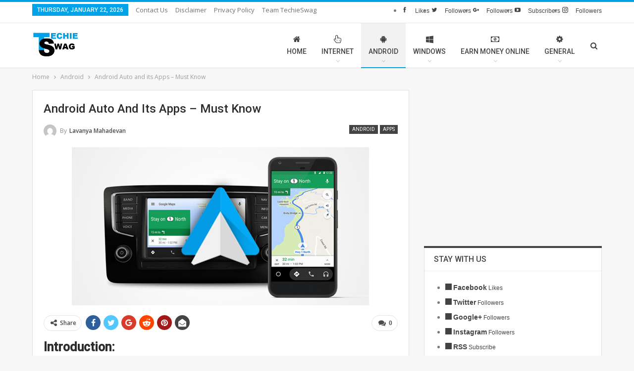

--- FILE ---
content_type: text/html; charset=UTF-8
request_url: https://techieswag.com/android-auto-and-its-apps/
body_size: 39245
content:
	<!DOCTYPE html>
		<!--[if IE 8]>
	<html class="ie ie8" lang="en-US" prefix="og: http://ogp.me/ns#"> <![endif]-->
	<!--[if IE 9]>
	<html class="ie ie9" lang="en-US" prefix="og: http://ogp.me/ns#"> <![endif]-->
	<!--[if gt IE 9]><!-->
<html lang="en-US" prefix="og: http://ogp.me/ns#"> <!--<![endif]-->
	<head>
				<meta charset="UTF-8">
		<meta http-equiv="X-UA-Compatible" content="IE=edge">
		<meta name="viewport" content="width=device-width, initial-scale=1.0">
		<link rel="pingback" href="https://techieswag.com/xmlrpc.php"/>

		<title>Android Auto and its Apps - Must Know - TechieSwag</title>
<meta name='robots' content='max-image-preview:large' />

<!-- This site is optimized with the Yoast SEO plugin v8.2.1 - https://yoast.com/wordpress/plugins/seo/ -->
<meta name="description" content="Android Auto and its Applications.Android is everywhere and Google has announced Android for your car – Android Auto. It is an infrastructure to"/>
<link rel="canonical" href="https://techieswag.com/android-auto-and-its-apps/" />
<meta property="og:locale" content="en_US" />
<meta property="og:type" content="article" />
<meta property="og:title" content="Android Auto and its Apps - Must Know - TechieSwag" />
<meta property="og:description" content="Android Auto and its Applications.Android is everywhere and Google has announced Android for your car – Android Auto. It is an infrastructure to" />
<meta property="og:url" content="https://techieswag.com/android-auto-and-its-apps/" />
<meta property="og:site_name" content="TechieSwag" />
<meta property="article:publisher" content="https://www.facebook.com/techieswag/" />
<meta property="article:tag" content="android" />
<meta property="article:section" content="Android" />
<meta property="fb:app_id" content="1701523713510611" />
<meta property="og:image" content="https://techieswag.com/wp-content/uploads/2017/09/android-auto-main.jpg" />
<meta property="og:image:secure_url" content="https://techieswag.com/wp-content/uploads/2017/09/android-auto-main.jpg" />
<meta property="og:image:width" content="600" />
<meta property="og:image:height" content="320" />
<meta property="og:image:alt" content="android auto" />
<meta name="twitter:card" content="summary" />
<meta name="twitter:description" content="Android Auto and its Applications.Android is everywhere and Google has announced Android for your car – Android Auto. It is an infrastructure to" />
<meta name="twitter:title" content="Android Auto and its Apps - Must Know - TechieSwag" />
<meta name="twitter:site" content="@techie_swag" />
<meta name="twitter:image" content="https://techieswag.com/wp-content/uploads/2017/09/android-auto-main.jpg" />
<meta name="twitter:creator" content="@techie_swag" />
<script type='application/ld+json'>{"@context":"https:\/\/schema.org","@type":"Person","url":"https:\/\/techieswag.com\/","sameAs":["https:\/\/www.facebook.com\/techieswag\/","https:\/\/www.instagram.com\/techieswag\/","https:\/\/www.youtube.com\/techieswag","https:\/\/twitter.com\/techie_swag"],"@id":"#person","name":"Pavan Kalyan Kanaparthi"}</script>
<!-- / Yoast SEO plugin. -->

<link rel='dns-prefetch' href='//fonts.googleapis.com' />
<link rel="alternate" type="application/rss+xml" title="TechieSwag &raquo; Feed" href="https://techieswag.com/feed/" />
<link rel="alternate" type="application/rss+xml" title="TechieSwag &raquo; Comments Feed" href="https://techieswag.com/comments/feed/" />
<link rel="alternate" type="application/rss+xml" title="TechieSwag &raquo; Android Auto and its Apps &#8211; Must Know Comments Feed" href="https://techieswag.com/android-auto-and-its-apps/feed/" />
<script type="text/javascript">
window._wpemojiSettings = {"baseUrl":"https:\/\/s.w.org\/images\/core\/emoji\/14.0.0\/72x72\/","ext":".png","svgUrl":"https:\/\/s.w.org\/images\/core\/emoji\/14.0.0\/svg\/","svgExt":".svg","source":{"concatemoji":"https:\/\/techieswag.com\/wp-includes\/js\/wp-emoji-release.min.js?ver=6.2.4"}};
/*! This file is auto-generated */
!function(e,a,t){var n,r,o,i=a.createElement("canvas"),p=i.getContext&&i.getContext("2d");function s(e,t){p.clearRect(0,0,i.width,i.height),p.fillText(e,0,0);e=i.toDataURL();return p.clearRect(0,0,i.width,i.height),p.fillText(t,0,0),e===i.toDataURL()}function c(e){var t=a.createElement("script");t.src=e,t.defer=t.type="text/javascript",a.getElementsByTagName("head")[0].appendChild(t)}for(o=Array("flag","emoji"),t.supports={everything:!0,everythingExceptFlag:!0},r=0;r<o.length;r++)t.supports[o[r]]=function(e){if(p&&p.fillText)switch(p.textBaseline="top",p.font="600 32px Arial",e){case"flag":return s("\ud83c\udff3\ufe0f\u200d\u26a7\ufe0f","\ud83c\udff3\ufe0f\u200b\u26a7\ufe0f")?!1:!s("\ud83c\uddfa\ud83c\uddf3","\ud83c\uddfa\u200b\ud83c\uddf3")&&!s("\ud83c\udff4\udb40\udc67\udb40\udc62\udb40\udc65\udb40\udc6e\udb40\udc67\udb40\udc7f","\ud83c\udff4\u200b\udb40\udc67\u200b\udb40\udc62\u200b\udb40\udc65\u200b\udb40\udc6e\u200b\udb40\udc67\u200b\udb40\udc7f");case"emoji":return!s("\ud83e\udef1\ud83c\udffb\u200d\ud83e\udef2\ud83c\udfff","\ud83e\udef1\ud83c\udffb\u200b\ud83e\udef2\ud83c\udfff")}return!1}(o[r]),t.supports.everything=t.supports.everything&&t.supports[o[r]],"flag"!==o[r]&&(t.supports.everythingExceptFlag=t.supports.everythingExceptFlag&&t.supports[o[r]]);t.supports.everythingExceptFlag=t.supports.everythingExceptFlag&&!t.supports.flag,t.DOMReady=!1,t.readyCallback=function(){t.DOMReady=!0},t.supports.everything||(n=function(){t.readyCallback()},a.addEventListener?(a.addEventListener("DOMContentLoaded",n,!1),e.addEventListener("load",n,!1)):(e.attachEvent("onload",n),a.attachEvent("onreadystatechange",function(){"complete"===a.readyState&&t.readyCallback()})),(e=t.source||{}).concatemoji?c(e.concatemoji):e.wpemoji&&e.twemoji&&(c(e.twemoji),c(e.wpemoji)))}(window,document,window._wpemojiSettings);
</script>
<style type="text/css">
img.wp-smiley,
img.emoji {
	display: inline !important;
	border: none !important;
	box-shadow: none !important;
	height: 1em !important;
	width: 1em !important;
	margin: 0 0.07em !important;
	vertical-align: -0.1em !important;
	background: none !important;
	padding: 0 !important;
}
</style>
	<link rel='stylesheet' id='wp-block-library-css' href='https://techieswag.com/wp-includes/css/dist/block-library/style.min.css?ver=6.2.4' type='text/css' media='all' />
<link rel='stylesheet' id='classic-theme-styles-css' href='https://techieswag.com/wp-includes/css/classic-themes.min.css?ver=6.2.4' type='text/css' media='all' />
<style id='global-styles-inline-css' type='text/css'>
body{--wp--preset--color--black: #000000;--wp--preset--color--cyan-bluish-gray: #abb8c3;--wp--preset--color--white: #ffffff;--wp--preset--color--pale-pink: #f78da7;--wp--preset--color--vivid-red: #cf2e2e;--wp--preset--color--luminous-vivid-orange: #ff6900;--wp--preset--color--luminous-vivid-amber: #fcb900;--wp--preset--color--light-green-cyan: #7bdcb5;--wp--preset--color--vivid-green-cyan: #00d084;--wp--preset--color--pale-cyan-blue: #8ed1fc;--wp--preset--color--vivid-cyan-blue: #0693e3;--wp--preset--color--vivid-purple: #9b51e0;--wp--preset--gradient--vivid-cyan-blue-to-vivid-purple: linear-gradient(135deg,rgba(6,147,227,1) 0%,rgb(155,81,224) 100%);--wp--preset--gradient--light-green-cyan-to-vivid-green-cyan: linear-gradient(135deg,rgb(122,220,180) 0%,rgb(0,208,130) 100%);--wp--preset--gradient--luminous-vivid-amber-to-luminous-vivid-orange: linear-gradient(135deg,rgba(252,185,0,1) 0%,rgba(255,105,0,1) 100%);--wp--preset--gradient--luminous-vivid-orange-to-vivid-red: linear-gradient(135deg,rgba(255,105,0,1) 0%,rgb(207,46,46) 100%);--wp--preset--gradient--very-light-gray-to-cyan-bluish-gray: linear-gradient(135deg,rgb(238,238,238) 0%,rgb(169,184,195) 100%);--wp--preset--gradient--cool-to-warm-spectrum: linear-gradient(135deg,rgb(74,234,220) 0%,rgb(151,120,209) 20%,rgb(207,42,186) 40%,rgb(238,44,130) 60%,rgb(251,105,98) 80%,rgb(254,248,76) 100%);--wp--preset--gradient--blush-light-purple: linear-gradient(135deg,rgb(255,206,236) 0%,rgb(152,150,240) 100%);--wp--preset--gradient--blush-bordeaux: linear-gradient(135deg,rgb(254,205,165) 0%,rgb(254,45,45) 50%,rgb(107,0,62) 100%);--wp--preset--gradient--luminous-dusk: linear-gradient(135deg,rgb(255,203,112) 0%,rgb(199,81,192) 50%,rgb(65,88,208) 100%);--wp--preset--gradient--pale-ocean: linear-gradient(135deg,rgb(255,245,203) 0%,rgb(182,227,212) 50%,rgb(51,167,181) 100%);--wp--preset--gradient--electric-grass: linear-gradient(135deg,rgb(202,248,128) 0%,rgb(113,206,126) 100%);--wp--preset--gradient--midnight: linear-gradient(135deg,rgb(2,3,129) 0%,rgb(40,116,252) 100%);--wp--preset--duotone--dark-grayscale: url('#wp-duotone-dark-grayscale');--wp--preset--duotone--grayscale: url('#wp-duotone-grayscale');--wp--preset--duotone--purple-yellow: url('#wp-duotone-purple-yellow');--wp--preset--duotone--blue-red: url('#wp-duotone-blue-red');--wp--preset--duotone--midnight: url('#wp-duotone-midnight');--wp--preset--duotone--magenta-yellow: url('#wp-duotone-magenta-yellow');--wp--preset--duotone--purple-green: url('#wp-duotone-purple-green');--wp--preset--duotone--blue-orange: url('#wp-duotone-blue-orange');--wp--preset--font-size--small: 13px;--wp--preset--font-size--medium: 20px;--wp--preset--font-size--large: 36px;--wp--preset--font-size--x-large: 42px;--wp--preset--spacing--20: 0.44rem;--wp--preset--spacing--30: 0.67rem;--wp--preset--spacing--40: 1rem;--wp--preset--spacing--50: 1.5rem;--wp--preset--spacing--60: 2.25rem;--wp--preset--spacing--70: 3.38rem;--wp--preset--spacing--80: 5.06rem;--wp--preset--shadow--natural: 6px 6px 9px rgba(0, 0, 0, 0.2);--wp--preset--shadow--deep: 12px 12px 50px rgba(0, 0, 0, 0.4);--wp--preset--shadow--sharp: 6px 6px 0px rgba(0, 0, 0, 0.2);--wp--preset--shadow--outlined: 6px 6px 0px -3px rgba(255, 255, 255, 1), 6px 6px rgba(0, 0, 0, 1);--wp--preset--shadow--crisp: 6px 6px 0px rgba(0, 0, 0, 1);}:where(.is-layout-flex){gap: 0.5em;}body .is-layout-flow > .alignleft{float: left;margin-inline-start: 0;margin-inline-end: 2em;}body .is-layout-flow > .alignright{float: right;margin-inline-start: 2em;margin-inline-end: 0;}body .is-layout-flow > .aligncenter{margin-left: auto !important;margin-right: auto !important;}body .is-layout-constrained > .alignleft{float: left;margin-inline-start: 0;margin-inline-end: 2em;}body .is-layout-constrained > .alignright{float: right;margin-inline-start: 2em;margin-inline-end: 0;}body .is-layout-constrained > .aligncenter{margin-left: auto !important;margin-right: auto !important;}body .is-layout-constrained > :where(:not(.alignleft):not(.alignright):not(.alignfull)){max-width: var(--wp--style--global--content-size);margin-left: auto !important;margin-right: auto !important;}body .is-layout-constrained > .alignwide{max-width: var(--wp--style--global--wide-size);}body .is-layout-flex{display: flex;}body .is-layout-flex{flex-wrap: wrap;align-items: center;}body .is-layout-flex > *{margin: 0;}:where(.wp-block-columns.is-layout-flex){gap: 2em;}.has-black-color{color: var(--wp--preset--color--black) !important;}.has-cyan-bluish-gray-color{color: var(--wp--preset--color--cyan-bluish-gray) !important;}.has-white-color{color: var(--wp--preset--color--white) !important;}.has-pale-pink-color{color: var(--wp--preset--color--pale-pink) !important;}.has-vivid-red-color{color: var(--wp--preset--color--vivid-red) !important;}.has-luminous-vivid-orange-color{color: var(--wp--preset--color--luminous-vivid-orange) !important;}.has-luminous-vivid-amber-color{color: var(--wp--preset--color--luminous-vivid-amber) !important;}.has-light-green-cyan-color{color: var(--wp--preset--color--light-green-cyan) !important;}.has-vivid-green-cyan-color{color: var(--wp--preset--color--vivid-green-cyan) !important;}.has-pale-cyan-blue-color{color: var(--wp--preset--color--pale-cyan-blue) !important;}.has-vivid-cyan-blue-color{color: var(--wp--preset--color--vivid-cyan-blue) !important;}.has-vivid-purple-color{color: var(--wp--preset--color--vivid-purple) !important;}.has-black-background-color{background-color: var(--wp--preset--color--black) !important;}.has-cyan-bluish-gray-background-color{background-color: var(--wp--preset--color--cyan-bluish-gray) !important;}.has-white-background-color{background-color: var(--wp--preset--color--white) !important;}.has-pale-pink-background-color{background-color: var(--wp--preset--color--pale-pink) !important;}.has-vivid-red-background-color{background-color: var(--wp--preset--color--vivid-red) !important;}.has-luminous-vivid-orange-background-color{background-color: var(--wp--preset--color--luminous-vivid-orange) !important;}.has-luminous-vivid-amber-background-color{background-color: var(--wp--preset--color--luminous-vivid-amber) !important;}.has-light-green-cyan-background-color{background-color: var(--wp--preset--color--light-green-cyan) !important;}.has-vivid-green-cyan-background-color{background-color: var(--wp--preset--color--vivid-green-cyan) !important;}.has-pale-cyan-blue-background-color{background-color: var(--wp--preset--color--pale-cyan-blue) !important;}.has-vivid-cyan-blue-background-color{background-color: var(--wp--preset--color--vivid-cyan-blue) !important;}.has-vivid-purple-background-color{background-color: var(--wp--preset--color--vivid-purple) !important;}.has-black-border-color{border-color: var(--wp--preset--color--black) !important;}.has-cyan-bluish-gray-border-color{border-color: var(--wp--preset--color--cyan-bluish-gray) !important;}.has-white-border-color{border-color: var(--wp--preset--color--white) !important;}.has-pale-pink-border-color{border-color: var(--wp--preset--color--pale-pink) !important;}.has-vivid-red-border-color{border-color: var(--wp--preset--color--vivid-red) !important;}.has-luminous-vivid-orange-border-color{border-color: var(--wp--preset--color--luminous-vivid-orange) !important;}.has-luminous-vivid-amber-border-color{border-color: var(--wp--preset--color--luminous-vivid-amber) !important;}.has-light-green-cyan-border-color{border-color: var(--wp--preset--color--light-green-cyan) !important;}.has-vivid-green-cyan-border-color{border-color: var(--wp--preset--color--vivid-green-cyan) !important;}.has-pale-cyan-blue-border-color{border-color: var(--wp--preset--color--pale-cyan-blue) !important;}.has-vivid-cyan-blue-border-color{border-color: var(--wp--preset--color--vivid-cyan-blue) !important;}.has-vivid-purple-border-color{border-color: var(--wp--preset--color--vivid-purple) !important;}.has-vivid-cyan-blue-to-vivid-purple-gradient-background{background: var(--wp--preset--gradient--vivid-cyan-blue-to-vivid-purple) !important;}.has-light-green-cyan-to-vivid-green-cyan-gradient-background{background: var(--wp--preset--gradient--light-green-cyan-to-vivid-green-cyan) !important;}.has-luminous-vivid-amber-to-luminous-vivid-orange-gradient-background{background: var(--wp--preset--gradient--luminous-vivid-amber-to-luminous-vivid-orange) !important;}.has-luminous-vivid-orange-to-vivid-red-gradient-background{background: var(--wp--preset--gradient--luminous-vivid-orange-to-vivid-red) !important;}.has-very-light-gray-to-cyan-bluish-gray-gradient-background{background: var(--wp--preset--gradient--very-light-gray-to-cyan-bluish-gray) !important;}.has-cool-to-warm-spectrum-gradient-background{background: var(--wp--preset--gradient--cool-to-warm-spectrum) !important;}.has-blush-light-purple-gradient-background{background: var(--wp--preset--gradient--blush-light-purple) !important;}.has-blush-bordeaux-gradient-background{background: var(--wp--preset--gradient--blush-bordeaux) !important;}.has-luminous-dusk-gradient-background{background: var(--wp--preset--gradient--luminous-dusk) !important;}.has-pale-ocean-gradient-background{background: var(--wp--preset--gradient--pale-ocean) !important;}.has-electric-grass-gradient-background{background: var(--wp--preset--gradient--electric-grass) !important;}.has-midnight-gradient-background{background: var(--wp--preset--gradient--midnight) !important;}.has-small-font-size{font-size: var(--wp--preset--font-size--small) !important;}.has-medium-font-size{font-size: var(--wp--preset--font-size--medium) !important;}.has-large-font-size{font-size: var(--wp--preset--font-size--large) !important;}.has-x-large-font-size{font-size: var(--wp--preset--font-size--x-large) !important;}
.wp-block-navigation a:where(:not(.wp-element-button)){color: inherit;}
:where(.wp-block-columns.is-layout-flex){gap: 2em;}
.wp-block-pullquote{font-size: 1.5em;line-height: 1.6;}
</style>
<link rel='stylesheet' id='fc-form-css-css' href='https://techieswag.com/wp-content/plugins/FormCraft%20V3.28/assets/css/form.min.css?ver=3.2.8' type='text/css' media='all' />
<link rel='stylesheet' id='bs-icons-css' href='https://techieswag.com/wp-content/themes/publisher/includes/libs/better-framework/assets/css/bs-icons.css?ver=3.8.0' type='text/css' media='all' />
<link rel='stylesheet' id='better-social-counter-css' href='https://techieswag.com/wp-content/plugins/better-social-counter/css/style.min.css?ver=1.9.8' type='text/css' media='all' />
<link rel='stylesheet' id='wordpress-popular-posts-css-css' href='https://techieswag.com/wp-content/plugins/wordpress-popular-posts/public/css/wpp.css?ver=4.1.2' type='text/css' media='all' />
<link rel='stylesheet' id='wp-date-remover-css' href='https://techieswag.com/wp-content/plugins/wp-date-remover/public/css/wp-date-remover-public.css?ver=1.0.0' type='text/css' media='all' />
<link rel='stylesheet' id='bf-slick-css' href='https://techieswag.com/wp-content/themes/publisher/includes/libs/better-framework/assets/css/slick.min.css?ver=3.8.0' type='text/css' media='all' />
<link rel='stylesheet' id='better-bam-css' href='https://techieswag.com/wp-content/plugins/better-adsmanager/css/bam.min.css?ver=1.17.0' type='text/css' media='all' />
<link rel='stylesheet' id='mc4wp-form-themes-css' href='https://techieswag.com/wp-content/plugins/mailchimp-for-wp/assets/css/form-themes.min.css?ver=4.2.5' type='text/css' media='all' />
<link rel='stylesheet' id='pretty-photo-css' href='https://techieswag.com/wp-content/themes/publisher/includes/libs/better-framework/assets/css/pretty-photo.min.css?ver=3.8.0' type='text/css' media='all' />
<link rel='stylesheet' id='theme-libs-css' href='https://techieswag.com/wp-content/themes/publisher/css/theme-libs.min.css?ver=6.1.0' type='text/css' media='all' />
<link rel='stylesheet' id='fontawesome-css' href='https://techieswag.com/wp-content/themes/publisher/includes/libs/better-framework/assets/css/font-awesome.min.css?ver=3.8.0' type='text/css' media='all' />
<link rel='stylesheet' id='publisher-css' href='https://techieswag.com/wp-content/themes/publisher/style-6.1.0.min.css?ver=6.1.0' type='text/css' media='all' />
<link rel='stylesheet' id='better-framework-main-fonts-css' href='https://fonts.googleapis.com/css?family=Open+Sans:400,600%7CRoboto:400,500,400italic' type='text/css' media='all' />
<link rel='stylesheet' id='publisher-theme-clean-tech-css' href='https://techieswag.com/wp-content/themes/publisher/includes/styles/clean-tech/style.min.css?ver=6.1.0' type='text/css' media='all' />
<script type='text/javascript' src='https://techieswag.com/wp-includes/js/jquery/jquery.min.js?ver=3.6.4' id='jquery-core-js'></script>
<script type='text/javascript' src='https://techieswag.com/wp-includes/js/jquery/jquery-migrate.min.js?ver=3.4.0' id='jquery-migrate-js'></script>
<script type='text/javascript' id='wpp-js-js-extra'>
/* <![CDATA[ */
var wpp_params = {"sampling_active":"0","sampling_rate":"100","ajax_url":"https:\/\/techieswag.com\/wp-json\/wordpress-popular-posts\/v1\/popular-posts\/","action":"update_views_ajax","ID":"3442","token":"054446ac10","debug":""};
/* ]]> */
</script>
<script type='text/javascript' src='https://techieswag.com/wp-content/plugins/wordpress-popular-posts/public/js/wpp-4.1.0.min.js?ver=4.1.2' id='wpp-js-js'></script>
<script type='text/javascript' src='https://techieswag.com/wp-content/plugins/wp-date-remover/public/js/wp-date-remover-public.js?ver=1.0.0' id='wp-date-remover-js'></script>
<!--[if lt IE 9]>
<script type='text/javascript' src='https://techieswag.com/wp-content/themes/publisher/includes/libs/better-framework/assets/js/html5shiv.min.js?ver=3.8.0' id='bf-html5shiv-js'></script>
<![endif]-->
<!--[if lt IE 9]>
<script type='text/javascript' src='https://techieswag.com/wp-content/themes/publisher/includes/libs/better-framework/assets/js/respond.min.js?ver=3.8.0' id='bf-respond-js'></script>
<![endif]-->
<link rel="https://api.w.org/" href="https://techieswag.com/wp-json/" /><link rel="alternate" type="application/json" href="https://techieswag.com/wp-json/wp/v2/posts/3442" /><link rel="EditURI" type="application/rsd+xml" title="RSD" href="https://techieswag.com/xmlrpc.php?rsd" />
<link rel="wlwmanifest" type="application/wlwmanifest+xml" href="https://techieswag.com/wp-includes/wlwmanifest.xml" />
<meta name="generator" content="WordPress 6.2.4" />
<link rel='shortlink' href='https://techieswag.com/?p=3442' />
<link rel="alternate" type="application/json+oembed" href="https://techieswag.com/wp-json/oembed/1.0/embed?url=https%3A%2F%2Ftechieswag.com%2Fandroid-auto-and-its-apps%2F" />
<link rel="alternate" type="text/xml+oembed" href="https://techieswag.com/wp-json/oembed/1.0/embed?url=https%3A%2F%2Ftechieswag.com%2Fandroid-auto-and-its-apps%2F&#038;format=xml" />
			<link rel="amphtml" href="https://techieswag.com/amp/android-auto-and-its-apps"/>
			<meta name="generator" content="Powered by WPBakery Page Builder - drag and drop page builder for WordPress."/>
<!--[if lte IE 9]><link rel="stylesheet" type="text/css" href="https://techieswag.com/wp-content/plugins/js_composer/assets/css/vc_lte_ie9.min.css" media="screen"><![endif]--><script type="application/ld+json">{
    "@context": "http:\/\/schema.org\/",
    "@type": "organization",
    "@id": "#organization",
    "logo": {
        "@type": "ImageObject",
        "url": "https:\/\/techieswag.com\/wp-content\/uploads\/2017\/12\/ts2-2.png"
    },
    "url": "https:\/\/techieswag.com\/",
    "name": "TechieSwag",
    "description": "Loot all the tricks for free"
}</script>
<script type="application/ld+json">{
    "@context": "http:\/\/schema.org\/",
    "@type": "WebSite",
    "name": "TechieSwag",
    "alternateName": "Loot all the tricks for free",
    "url": "https:\/\/techieswag.com\/"
}</script>
<script type="application/ld+json">{
    "@context": "http:\/\/schema.org\/",
    "@type": "BlogPosting",
    "headline": "Android Auto and its Apps - Must Know",
    "description": "Introduction:Android is everywhere and Google has announced Android for your car \u2013 Android Auto. It is an infrastructure to allow an Android device running the mobile app when connected to an Android Auto-enabled head unit in the vehicle. This functi",
    "dateModified": "2017-12-17",
    "author": {
        "@type": "Person",
        "@id": "#person-LavanyaMahadevan",
        "name": "Lavanya Mahadevan"
    },
    "image": {
        "@type": "ImageObject",
        "url": "https:\/\/techieswag.com\/wp-content\/uploads\/2017\/09\/android-auto-main.jpg",
        "width": 600,
        "height": 320
    },
    "interactionStatistic": [
        {
            "@type": "InteractionCounter",
            "interactionType": "http:\/\/schema.org\/CommentAction",
            "userInteractionCount": "0"
        }
    ],
    "publisher": {
        "@id": "#organization"
    },
    "mainEntityOfPage": "https:\/\/techieswag.com\/android-auto-and-its-apps\/"
}</script>
<link rel='stylesheet' id='6.1.0-1663227152' href='https://techieswag.com/wp-content/bs-booster-cache/4a08a617b86633243768b43de2768e8b.css' type='text/css' media='all' />
<link rel="icon" href="https://techieswag.com/wp-content/uploads/2016/11/cropped-ts-1-32x32.png" sizes="32x32" />
<link rel="icon" href="https://techieswag.com/wp-content/uploads/2016/11/cropped-ts-1-192x192.png" sizes="192x192" />
<link rel="apple-touch-icon" href="https://techieswag.com/wp-content/uploads/2016/11/cropped-ts-1-180x180.png" />
<meta name="msapplication-TileImage" content="https://techieswag.com/wp-content/uploads/2016/11/cropped-ts-1-270x270.png" />
<noscript><style type="text/css"> .wpb_animate_when_almost_visible { opacity: 1; }</style></noscript>	</head>

<body class="post-template-default single single-post postid-3442 single-format-standard active-light-box active-top-line ltr close-rh page-layout-2-col-right full-width active-sticky-sidebar main-menu-sticky-smart active-ajax-search single-prim-cat-3 single-cat-3 single-cat-9 single-cat-11  wpb-js-composer js-comp-ver-5.4.7 vc_responsive bs-ll-a" dir="ltr">
		<div class="main-wrap content-main-wrap">
			<header id="header" class="site-header header-style-6 full-width" itemscope="itemscope" itemtype="https://schema.org/WPHeader">
		<section class="topbar topbar-style-1 hidden-xs hidden-xs">
	<div class="content-wrap">
		<div class="container">
			<div class="topbar-inner clearfix">

									<div class="section-links">
								<div  class="  better-studio-shortcode bsc-clearfix better-social-counter style-button not-colored in-4-col">
						<ul class="social-list bsc-clearfix"><li class="social-item facebook"><a href = "https://www.facebook.com/TechieSwag" target = "_blank" > <i class="item-icon bsfi-facebook" ></i><span class="item-title" > Likes </span> </a> </li> <li class="social-item twitter"><a href = "https://twitter.com/techie_swag" target = "_blank" > <i class="item-icon bsfi-twitter" ></i><span class="item-title" > Followers </span> </a> </li> <li class="social-item google"><a href = "https://plus.google.com/TechieSwag" target = "_blank" > <i class="item-icon bsfi-google" ></i><span class="item-title" > Followers </span> </a> </li> <li class="social-item youtube"><a href = "" target = "_blank" > <i class="item-icon bsfi-youtube" ></i><span class="item-title" > Subscribers </span> </a> </li> <li class="social-item instagram"><a href = "https://instagram.com/techieswag" target = "_blank" > <i class="item-icon bsfi-instagram" ></i><span class="item-title" > Followers </span> </a> </li> 			</ul>
		</div>
							</div>
				
				<div class="section-menu">
						<div id="menu-top" class="menu top-menu-wrapper" role="navigation" itemscope="itemscope" itemtype="https://schema.org/SiteNavigationElement">
		<nav class="top-menu-container">

			<ul id="top-navigation" class="top-menu menu clearfix bsm-pure">
									<li id="topbar-date" class="menu-item menu-item-date">
					<span
						class="topbar-date">Thursday, January 22, 2026</span>
					</li>
					<li id="menu-item-115" class="menu-item menu-item-type-post_type menu-item-object-page better-anim-fade menu-item-115"><a href="https://techieswag.com/contact-us/">Contact Us</a></li>
<li id="menu-item-114" class="menu-item menu-item-type-post_type menu-item-object-page better-anim-fade menu-item-114"><a href="https://techieswag.com/disclaimer/">Disclaimer</a></li>
<li id="menu-item-116" class="menu-item menu-item-type-post_type menu-item-object-page better-anim-fade menu-item-116"><a href="https://techieswag.com/privacy-policy/">Privacy Policy</a></li>
<li id="menu-item-330" class="menu-item menu-item-type-post_type menu-item-object-page better-anim-fade menu-item-330"><a href="https://techieswag.com/about-us/">Team TechieSwag</a></li>
			</ul>

		</nav>
	</div>
				</div>
			</div>
		</div>
	</div>
</section>
		<div class="content-wrap">
			<div class="container">
				<div class="header-inner clearfix">
					<div id="site-branding" class="site-branding">
	<p  id="site-title" class="logo h1 img-logo">
	<a href="https://techieswag.com/" itemprop="url" rel="home">
					<img id="site-logo" src="https://techieswag.com/wp-content/uploads/2017/12/ts2-2.png"
			     alt="TechieSwag"  data-bsrjs="https://techieswag.com/wp-content/uploads/2017/12/ts2-2.png"  />

			<span class="site-title">TechieSwag - Loot all the tricks for free</span>
				</a>
</p>
</div><!-- .site-branding -->
<nav id="menu-main" class="menu main-menu-container  show-search-item menu-actions-btn-width-1" role="navigation" itemscope="itemscope" itemtype="https://schema.org/SiteNavigationElement">
			<div class="menu-action-buttons width-1">
							<div class="search-container close">
					<span class="search-handler"><i class="fa fa-search"></i></span>

					<div class="search-box clearfix">
						<form role="search" method="get" class="search-form clearfix" action="https://techieswag.com">
	<input type="search" class="search-field"
	       placeholder="Search..."
	       value="" name="s"
	       title="Search for:"
	       autocomplete="off">
	<input type="submit" class="search-submit" value="Search">
</form><!-- .search-form -->
					</div>
				</div>
						</div>
			<ul id="main-navigation" class="main-menu menu bsm-pure clearfix">
		<li id="menu-item-65" class="menu-item menu-item-type-custom menu-item-object-custom better-anim-fade menu-have-icon menu-icon-type-fontawesome menu-item-65"><a href="http://www.techieswag.com"><i class="bf-icon  fa fa-home"></i>Home</a></li>
<li id="menu-item-3854" class="menu-item menu-item-type-taxonomy menu-item-object-category menu-term-325 better-anim-fade menu-have-icon menu-icon-type-fontawesome menu-item-has-children menu-item-has-mega menu-item-mega-tabbed-grid-posts menu-item-3854"><a href="https://techieswag.com/internet/"><i class="bf-icon  fa fa-hand-pointer-o"></i>Internet</a>
<!-- Mega Menu Start -->
	<div class="mega-menu tabbed-grid-posts">
		<div class="content-wrap clearfix">
			<ul class="tabs-section">
								<li class="active">
					<a href="https://techieswag.com/internet/"
					   data-target="#mtab-1695274694-325"
					   data-toggle="tab" aria-expanded="true"
					   class="term-325">
						<i class="fa fa-angle-right"></i> All					</a>
				</li>
									<li>
						<a href="https://techieswag.com/internet/blogging/"
						   data-target="#mtab-1695274694-16"
						   data-deferred-init="1952521918"
						   data-toggle="tab" data-deferred-event="mouseenter"
						   class="term-16">
							<i class="fa fa-angle-right"></i> Blogging						</a>
					</li>
										<li>
						<a href="https://techieswag.com/internet/browsers-tricks-tips/"
						   data-target="#mtab-1695274694-105"
						   data-deferred-init="1734304817"
						   data-toggle="tab" data-deferred-event="mouseenter"
						   class="term-105">
							<i class="fa fa-angle-right"></i> Browsers						</a>
					</li>
										<li>
						<a href="https://techieswag.com/internet/social-media-tips-tricks/"
						   data-target="#mtab-1695274694-106"
						   data-deferred-init="345527689"
						   data-toggle="tab" data-deferred-event="mouseenter"
						   class="term-106">
							<i class="fa fa-angle-right"></i> Social media						</a>
					</li>
								</ul>
			<div class="tab-content">
				<div class="tab-pane bs-tab-anim bs-tab-animated active"
				     id="mtab-1695274694-325">
							<div class="bs-pagination-wrapper main-term-325 next_prev ">
			<div class="listing listing-grid listing-grid-1 clearfix columns-3">
		<div class="post-4366 type-post format-standard has-post-thumbnail  simple-grid  listing-item listing-item-grid listing-item-grid-1 main-term-6">
	<div class="item-inner">
					<div class="featured clearfix">
				<div class="term-badges floated"><span class="term-badge term-6"><a href="https://techieswag.com/how-to-earn-money-online/">Earn Money Online</a></span></div>				<a  alt="Pi network cryptocurrency" title="PI Network &#8211;  Earn money in future from app without investment" data-src="https://techieswag.com/wp-content/uploads/2021/01/pi-357x210.jpg" data-bs-srcset="{&quot;baseurl&quot;:&quot;https:\/\/techieswag.com\/wp-content\/uploads\/2021\/01\/&quot;,&quot;sizes&quot;:{&quot;210&quot;:&quot;pi-210x136.jpg&quot;,&quot;279&quot;:&quot;pi-279x220.jpg&quot;,&quot;357&quot;:&quot;pi-357x210.jpg&quot;,&quot;622&quot;:&quot;pi.jpg&quot;}}"						class="img-holder" href="https://techieswag.com/pi-network-earn-money-in-future-from-app-without-investment/"></a>

							</div>
		<p class="title">		<a href="https://techieswag.com/pi-network-earn-money-in-future-from-app-without-investment/" class="post-title post-url">
			PI Network &#8211;  Earn money in future from app without investment		</a>
		</p>	</div>
	</div >
	<div class="post-4145 type-post format-standard has-post-thumbnail  simple-grid  listing-item listing-item-grid listing-item-grid-1 main-term-3">
	<div class="item-inner">
					<div class="featured clearfix">
				<div class="term-badges floated"><span class="term-badge term-3"><a href="https://techieswag.com/android-tips-and-tricks/">Android</a></span></div>				<a  alt="top 5 android apps" title="Top 5 Android apps of 2019" data-src="https://techieswag.com/wp-content/uploads/2019/04/apps-business-cellphone-cellular-telephone-533446-357x210.jpg" data-bs-srcset="{&quot;baseurl&quot;:&quot;https:\/\/techieswag.com\/wp-content\/uploads\/2019\/04\/&quot;,&quot;sizes&quot;:{&quot;210&quot;:&quot;apps-business-cellphone-cellular-telephone-533446-210x136.jpg&quot;,&quot;279&quot;:&quot;apps-business-cellphone-cellular-telephone-533446-279x220.jpg&quot;,&quot;357&quot;:&quot;apps-business-cellphone-cellular-telephone-533446-357x210.jpg&quot;,&quot;750&quot;:&quot;apps-business-cellphone-cellular-telephone-533446-750x430.jpg&quot;,&quot;1920&quot;:&quot;apps-business-cellphone-cellular-telephone-533446.jpg&quot;}}"						class="img-holder" href="https://techieswag.com/top-5-android-apps-of-2019/"></a>

							</div>
		<p class="title">		<a href="https://techieswag.com/top-5-android-apps-of-2019/" class="post-title post-url">
			Top 5 Android apps of 2019		</a>
		</p>	</div>
	</div >
	<div class="post-3967 type-post format-standard has-post-thumbnail  simple-grid  listing-item listing-item-grid listing-item-grid-1 main-term-105">
	<div class="item-inner">
					<div class="featured clearfix">
				<div class="term-badges floated"><span class="term-badge term-105"><a href="https://techieswag.com/internet/browsers-tricks-tips/">Browsers</a></span></div>				<a  title="SMS websites to send free SMS without registration" data-src="https://techieswag.com/wp-content/uploads/2018/06/sms-thumb-357x210.jpg" data-bs-srcset="{&quot;baseurl&quot;:&quot;https:\/\/techieswag.com\/wp-content\/uploads\/2018\/06\/&quot;,&quot;sizes&quot;:{&quot;210&quot;:&quot;sms-thumb-210x136.jpg&quot;,&quot;279&quot;:&quot;sms-thumb-279x220.jpg&quot;,&quot;357&quot;:&quot;sms-thumb-357x210.jpg&quot;,&quot;750&quot;:&quot;sms-thumb-750x400.jpg&quot;,&quot;800&quot;:&quot;sms-thumb.jpg&quot;}}"						class="img-holder" href="https://techieswag.com/sms-websites-to-send-free-sms-without-registration/"></a>

							</div>
		<p class="title">		<a href="https://techieswag.com/sms-websites-to-send-free-sms-without-registration/" class="post-title post-url">
			SMS websites to send free SMS without registration		</a>
		</p>	</div>
	</div >
	</div>
	
	</div><div class="bs-pagination bs-ajax-pagination next_prev main-term-325 clearfix">
			<script>var bs_ajax_paginate_1943415353 = '{"query":{"paginate":"next_prev","show_label":1,"order_by":"date","count":3,"category":"325","_layout":{"state":"1|1|0","page":"2-col-right"}},"type":"wp_query","view":"Publisher::bs_pagin_ajax_tabbed_mega_grid_posts","current_page":1,"ajax_url":"\/wp-admin\/admin-ajax.php","remove_duplicates":"0","paginate":"next_prev","_layout":{"state":"1|1|0","page":"2-col-right"},"_bs_pagin_token":"f1b3489"}';</script>				<a class="btn-bs-pagination prev disabled" rel="prev" data-id="1943415353"
				   title="Previous">
					<i class="fa fa-angle-left"
					   aria-hidden="true"></i> Prev				</a>
				<a  rel="next" class="btn-bs-pagination next"
				   data-id="1943415353" title="Next">
					Next <i
							class="fa fa-angle-right" aria-hidden="true"></i>
				</a>
				</div>				</div>
									<div class="tab-pane bs-tab-anim bs-deferred-container"
					     id="mtab-1695274694-16">
								<div class="bs-pagination-wrapper main-term-16 next_prev ">
				<div class="bs-deferred-load-wrapper" id="bsd_1952521918">
			<script>var bs_deferred_loading_bsd_1952521918 = '{"query":{"paginate":"next_prev","show_label":1,"order_by":"date","count":3,"category":16,"_layout":{"state":"1|1|0","page":"2-col-right"}},"type":"wp_query","view":"Publisher::bs_pagin_ajax_tabbed_mega_grid_posts","current_page":1,"ajax_url":"\/wp-admin\/admin-ajax.php","remove_duplicates":"0","paginate":"next_prev","_layout":{"state":"1|1|0","page":"2-col-right"},"_bs_pagin_token":"cdb9c46"}';</script>
		</div>
		
	</div>					</div>
										<div class="tab-pane bs-tab-anim bs-deferred-container"
					     id="mtab-1695274694-105">
								<div class="bs-pagination-wrapper main-term-105 next_prev ">
				<div class="bs-deferred-load-wrapper" id="bsd_1734304817">
			<script>var bs_deferred_loading_bsd_1734304817 = '{"query":{"paginate":"next_prev","show_label":1,"order_by":"date","count":3,"category":105,"_layout":{"state":"1|1|0","page":"2-col-right"}},"type":"wp_query","view":"Publisher::bs_pagin_ajax_tabbed_mega_grid_posts","current_page":1,"ajax_url":"\/wp-admin\/admin-ajax.php","remove_duplicates":"0","paginate":"next_prev","_layout":{"state":"1|1|0","page":"2-col-right"},"_bs_pagin_token":"7d10061"}';</script>
		</div>
		
	</div>					</div>
										<div class="tab-pane bs-tab-anim bs-deferred-container"
					     id="mtab-1695274694-106">
								<div class="bs-pagination-wrapper main-term-106 next_prev ">
				<div class="bs-deferred-load-wrapper" id="bsd_345527689">
			<script>var bs_deferred_loading_bsd_345527689 = '{"query":{"paginate":"next_prev","show_label":1,"order_by":"date","count":3,"category":106,"_layout":{"state":"1|1|0","page":"2-col-right"}},"type":"wp_query","view":"Publisher::bs_pagin_ajax_tabbed_mega_grid_posts","current_page":1,"ajax_url":"\/wp-admin\/admin-ajax.php","remove_duplicates":"0","paginate":"next_prev","_layout":{"state":"1|1|0","page":"2-col-right"},"_bs_pagin_token":"6e67110"}';</script>
		</div>
		
	</div>					</div>
								</div>
		</div>
	</div>

<!-- Mega Menu End -->
</li>
<li id="menu-item-45" class="menu-item menu-item-type-taxonomy menu-item-object-category current-post-ancestor current-menu-parent current-post-parent menu-term-3 better-anim-fade menu-have-icon menu-icon-type-bs-icons menu-item-has-children menu-item-has-mega menu-item-mega-tabbed-grid-posts menu-item-45"><a href="https://techieswag.com/android-tips-and-tricks/"><i class="bf-icon  bsfi-android"></i>Android</a>
<!-- Mega Menu Start -->
	<div class="mega-menu tabbed-grid-posts">
		<div class="content-wrap clearfix">
			<ul class="tabs-section">
								<li class="active">
					<a href=""
					   data-target="#mtab-1800298953-"
					   data-toggle="tab" aria-expanded="true"
					   class="term-">
						<i class="fa fa-angle-right"></i> All					</a>
				</li>
									<li>
						<a href="https://techieswag.com/android-tips-and-tricks/android-apps/"
						   data-target="#mtab-1800298953-9"
						   data-deferred-init="621168049"
						   data-toggle="tab" data-deferred-event="mouseenter"
						   class="term-9">
							<i class="fa fa-angle-right"></i> Apps						</a>
					</li>
										<li>
						<a href="https://techieswag.com/android-tips-and-tricks/android-hacks/"
						   data-target="#mtab-1800298953-10"
						   data-deferred-init="1395608694"
						   data-toggle="tab" data-deferred-event="mouseenter"
						   class="term-10">
							<i class="fa fa-angle-right"></i> Hacks						</a>
					</li>
										<li>
						<a href="https://techieswag.com/android-tips-and-tricks/android-tricks/"
						   data-target="#mtab-1800298953-11"
						   data-deferred-init="1811867318"
						   data-toggle="tab" data-deferred-event="mouseenter"
						   class="term-11">
							<i class="fa fa-angle-right"></i> Tricks						</a>
					</li>
										<li>
						<a href="https://techieswag.com/android-tips-and-tricks/android-gaming/"
						   data-target="#mtab-1800298953-8"
						   data-deferred-init="941276834"
						   data-toggle="tab" data-deferred-event="mouseenter"
						   class="term-8">
							<i class="fa fa-angle-right"></i> Gaming						</a>
					</li>
										<li>
						<a href="https://techieswag.com/android-tips-and-tricks/android-gadgets/"
						   data-target="#mtab-1800298953-12"
						   data-deferred-init="1323095366"
						   data-toggle="tab" data-deferred-event="mouseenter"
						   class="term-12">
							<i class="fa fa-angle-right"></i> Gadgets						</a>
					</li>
								</ul>
			<div class="tab-content">
				<div class="tab-pane bs-tab-anim bs-tab-animated active"
				     id="mtab-1800298953-">
							<div class="bs-pagination-wrapper main-term-none next_prev ">
			<div class="listing listing-grid listing-grid-1 clearfix columns-3">
		<div class="post-4366 type-post format-standard has-post-thumbnail  simple-grid  listing-item listing-item-grid listing-item-grid-1 main-term-6">
	<div class="item-inner">
					<div class="featured clearfix">
				<div class="term-badges floated"><span class="term-badge term-6"><a href="https://techieswag.com/how-to-earn-money-online/">Earn Money Online</a></span></div>				<a  alt="Pi network cryptocurrency" title="PI Network &#8211;  Earn money in future from app without investment" data-src="https://techieswag.com/wp-content/uploads/2021/01/pi-357x210.jpg" data-bs-srcset="{&quot;baseurl&quot;:&quot;https:\/\/techieswag.com\/wp-content\/uploads\/2021\/01\/&quot;,&quot;sizes&quot;:{&quot;210&quot;:&quot;pi-210x136.jpg&quot;,&quot;279&quot;:&quot;pi-279x220.jpg&quot;,&quot;357&quot;:&quot;pi-357x210.jpg&quot;,&quot;622&quot;:&quot;pi.jpg&quot;}}"						class="img-holder" href="https://techieswag.com/pi-network-earn-money-in-future-from-app-without-investment/"></a>

							</div>
		<p class="title">		<a href="https://techieswag.com/pi-network-earn-money-in-future-from-app-without-investment/" class="post-title post-url">
			PI Network &#8211;  Earn money in future from app without investment		</a>
		</p>	</div>
	</div >
	<div class="post-4145 type-post format-standard has-post-thumbnail  simple-grid  listing-item listing-item-grid listing-item-grid-1 main-term-3">
	<div class="item-inner">
					<div class="featured clearfix">
				<div class="term-badges floated"><span class="term-badge term-3"><a href="https://techieswag.com/android-tips-and-tricks/">Android</a></span></div>				<a  alt="top 5 android apps" title="Top 5 Android apps of 2019" data-src="https://techieswag.com/wp-content/uploads/2019/04/apps-business-cellphone-cellular-telephone-533446-357x210.jpg" data-bs-srcset="{&quot;baseurl&quot;:&quot;https:\/\/techieswag.com\/wp-content\/uploads\/2019\/04\/&quot;,&quot;sizes&quot;:{&quot;210&quot;:&quot;apps-business-cellphone-cellular-telephone-533446-210x136.jpg&quot;,&quot;279&quot;:&quot;apps-business-cellphone-cellular-telephone-533446-279x220.jpg&quot;,&quot;357&quot;:&quot;apps-business-cellphone-cellular-telephone-533446-357x210.jpg&quot;,&quot;750&quot;:&quot;apps-business-cellphone-cellular-telephone-533446-750x430.jpg&quot;,&quot;1920&quot;:&quot;apps-business-cellphone-cellular-telephone-533446.jpg&quot;}}"						class="img-holder" href="https://techieswag.com/top-5-android-apps-of-2019/"></a>

							</div>
		<p class="title">		<a href="https://techieswag.com/top-5-android-apps-of-2019/" class="post-title post-url">
			Top 5 Android apps of 2019		</a>
		</p>	</div>
	</div >
	<div class="post-4178 type-post format-standard has-post-thumbnail  simple-grid  listing-item listing-item-grid listing-item-grid-1 main-term-3">
	<div class="item-inner">
					<div class="featured clearfix">
				<div class="term-badges floated"><span class="term-badge term-3"><a href="https://techieswag.com/android-tips-and-tricks/">Android</a></span></div>				<a  alt="Top 5 Upcoming Android Games" title="Top 5 Upcoming Android Games" data-src="https://techieswag.com/wp-content/uploads/2019/04/Top-5-Upcoming-Android-Games-357x210.jpg" data-bs-srcset="{&quot;baseurl&quot;:&quot;https:\/\/techieswag.com\/wp-content\/uploads\/2019\/04\/&quot;,&quot;sizes&quot;:{&quot;210&quot;:&quot;Top-5-Upcoming-Android-Games-210x136.jpg&quot;,&quot;279&quot;:&quot;Top-5-Upcoming-Android-Games-279x220.jpg&quot;,&quot;357&quot;:&quot;Top-5-Upcoming-Android-Games-357x210.jpg&quot;,&quot;750&quot;:&quot;Top-5-Upcoming-Android-Games-750x430.jpg&quot;,&quot;960&quot;:&quot;Top-5-Upcoming-Android-Games.jpg&quot;}}"						class="img-holder" href="https://techieswag.com/top-5-upcoming-android-games/"></a>

							</div>
		<p class="title">		<a href="https://techieswag.com/top-5-upcoming-android-games/" class="post-title post-url">
			Top 5 Upcoming Android Games		</a>
		</p>	</div>
	</div >
	</div>
	
	</div><div class="bs-pagination bs-ajax-pagination next_prev main-term-none clearfix">
			<script>var bs_ajax_paginate_237321579 = '{"query":{"paginate":"next_prev","show_label":1,"order_by":"date","count":3,"category":null,"_layout":{"state":"1|1|0","page":"2-col-right"}},"type":"wp_query","view":"Publisher::bs_pagin_ajax_tabbed_mega_grid_posts","current_page":1,"ajax_url":"\/wp-admin\/admin-ajax.php","remove_duplicates":"0","paginate":"next_prev","_layout":{"state":"1|1|0","page":"2-col-right"},"_bs_pagin_token":"6c3f76e"}';</script>				<a class="btn-bs-pagination prev disabled" rel="prev" data-id="237321579"
				   title="Previous">
					<i class="fa fa-angle-left"
					   aria-hidden="true"></i> Prev				</a>
				<a  rel="next" class="btn-bs-pagination next"
				   data-id="237321579" title="Next">
					Next <i
							class="fa fa-angle-right" aria-hidden="true"></i>
				</a>
				</div>				</div>
									<div class="tab-pane bs-tab-anim bs-deferred-container"
					     id="mtab-1800298953-9">
								<div class="bs-pagination-wrapper main-term-9 next_prev ">
				<div class="bs-deferred-load-wrapper" id="bsd_621168049">
			<script>var bs_deferred_loading_bsd_621168049 = '{"query":{"paginate":"next_prev","show_label":1,"order_by":"date","count":3,"category":9,"_layout":{"state":"1|1|0","page":"2-col-right"}},"type":"wp_query","view":"Publisher::bs_pagin_ajax_tabbed_mega_grid_posts","current_page":1,"ajax_url":"\/wp-admin\/admin-ajax.php","remove_duplicates":"0","paginate":"next_prev","_layout":{"state":"1|1|0","page":"2-col-right"},"_bs_pagin_token":"dbcd8f9"}';</script>
		</div>
		
	</div>					</div>
										<div class="tab-pane bs-tab-anim bs-deferred-container"
					     id="mtab-1800298953-10">
								<div class="bs-pagination-wrapper main-term-10 next_prev ">
				<div class="bs-deferred-load-wrapper" id="bsd_1395608694">
			<script>var bs_deferred_loading_bsd_1395608694 = '{"query":{"paginate":"next_prev","show_label":1,"order_by":"date","count":3,"category":10,"_layout":{"state":"1|1|0","page":"2-col-right"}},"type":"wp_query","view":"Publisher::bs_pagin_ajax_tabbed_mega_grid_posts","current_page":1,"ajax_url":"\/wp-admin\/admin-ajax.php","remove_duplicates":"0","paginate":"next_prev","_layout":{"state":"1|1|0","page":"2-col-right"},"_bs_pagin_token":"2b74147"}';</script>
		</div>
		
	</div>					</div>
										<div class="tab-pane bs-tab-anim bs-deferred-container"
					     id="mtab-1800298953-11">
								<div class="bs-pagination-wrapper main-term-11 next_prev ">
				<div class="bs-deferred-load-wrapper" id="bsd_1811867318">
			<script>var bs_deferred_loading_bsd_1811867318 = '{"query":{"paginate":"next_prev","show_label":1,"order_by":"date","count":3,"category":11,"_layout":{"state":"1|1|0","page":"2-col-right"}},"type":"wp_query","view":"Publisher::bs_pagin_ajax_tabbed_mega_grid_posts","current_page":1,"ajax_url":"\/wp-admin\/admin-ajax.php","remove_duplicates":"0","paginate":"next_prev","_layout":{"state":"1|1|0","page":"2-col-right"},"_bs_pagin_token":"844cd3b"}';</script>
		</div>
		
	</div>					</div>
										<div class="tab-pane bs-tab-anim bs-deferred-container"
					     id="mtab-1800298953-8">
								<div class="bs-pagination-wrapper main-term-8 next_prev ">
				<div class="bs-deferred-load-wrapper" id="bsd_941276834">
			<script>var bs_deferred_loading_bsd_941276834 = '{"query":{"paginate":"next_prev","show_label":1,"order_by":"date","count":3,"category":8,"_layout":{"state":"1|1|0","page":"2-col-right"}},"type":"wp_query","view":"Publisher::bs_pagin_ajax_tabbed_mega_grid_posts","current_page":1,"ajax_url":"\/wp-admin\/admin-ajax.php","remove_duplicates":"0","paginate":"next_prev","_layout":{"state":"1|1|0","page":"2-col-right"},"_bs_pagin_token":"c56b9b4"}';</script>
		</div>
		
	</div>					</div>
										<div class="tab-pane bs-tab-anim bs-deferred-container"
					     id="mtab-1800298953-12">
								<div class="bs-pagination-wrapper main-term-12 next_prev ">
				<div class="bs-deferred-load-wrapper" id="bsd_1323095366">
			<script>var bs_deferred_loading_bsd_1323095366 = '{"query":{"paginate":"next_prev","show_label":1,"order_by":"date","count":3,"category":12,"_layout":{"state":"1|1|0","page":"2-col-right"}},"type":"wp_query","view":"Publisher::bs_pagin_ajax_tabbed_mega_grid_posts","current_page":1,"ajax_url":"\/wp-admin\/admin-ajax.php","remove_duplicates":"0","paginate":"next_prev","_layout":{"state":"1|1|0","page":"2-col-right"},"_bs_pagin_token":"e8c12f5"}';</script>
		</div>
		
	</div>					</div>
								</div>
		</div>
	</div>

<!-- Mega Menu End -->
</li>
<li id="menu-item-60" class="menu-item menu-item-type-taxonomy menu-item-object-category menu-term-4 better-anim-fade menu-have-icon menu-icon-type-fontawesome menu-item-has-children menu-item-has-mega menu-item-mega-tabbed-grid-posts menu-item-60"><a href="https://techieswag.com/windows-tips-and-tricks/"><i class="bf-icon  fa fa-windows"></i>Windows</a>
<!-- Mega Menu Start -->
	<div class="mega-menu tabbed-grid-posts">
		<div class="content-wrap clearfix">
			<ul class="tabs-section">
								<li class="active">
					<a href="https://techieswag.com/windows-tips-and-tricks/"
					   data-target="#mtab-2094601216-4"
					   data-toggle="tab" aria-expanded="true"
					   class="term-4">
						<i class="fa fa-angle-right"></i> All					</a>
				</li>
									<li>
						<a href="https://techieswag.com/windows-tips-and-tricks/windows-tricks/"
						   data-target="#mtab-2094601216-15"
						   data-deferred-init="1503764483"
						   data-toggle="tab" data-deferred-event="mouseenter"
						   class="term-15">
							<i class="fa fa-angle-right"></i> Tricks						</a>
					</li>
										<li>
						<a href="https://techieswag.com/windows-tips-and-tricks/windows-solutions/"
						   data-target="#mtab-2094601216-14"
						   data-deferred-init="1911089094"
						   data-toggle="tab" data-deferred-event="mouseenter"
						   class="term-14">
							<i class="fa fa-angle-right"></i> Solutions						</a>
					</li>
										<li>
						<a href="https://techieswag.com/windows-tips-and-tricks/windows-software-installations/"
						   data-target="#mtab-2094601216-13"
						   data-deferred-init="257515249"
						   data-toggle="tab" data-deferred-event="mouseenter"
						   class="term-13">
							<i class="fa fa-angle-right"></i> Software Installations						</a>
					</li>
								</ul>
			<div class="tab-content">
				<div class="tab-pane bs-tab-anim bs-tab-animated active"
				     id="mtab-2094601216-4">
							<div class="bs-pagination-wrapper main-term-4 next_prev ">
			<div class="listing listing-grid listing-grid-1 clearfix columns-3">
		<div class="post-4221 type-post format-standard has-post-thumbnail  simple-grid  listing-item listing-item-grid listing-item-grid-1 main-term-4">
	<div class="item-inner">
					<div class="featured clearfix">
				<div class="term-badges floated"><span class="term-badge term-4"><a href="https://techieswag.com/windows-tips-and-tricks/">Windows</a></span></div>				<a  title="LG Gram 17 Review" data-src="https://techieswag.com/wp-content/uploads/2019/04/46902083202_eac81cd766_b-357x210.jpg" data-bs-srcset="{&quot;baseurl&quot;:&quot;https:\/\/techieswag.com\/wp-content\/uploads\/2019\/04\/&quot;,&quot;sizes&quot;:{&quot;210&quot;:&quot;46902083202_eac81cd766_b-210x136.jpg&quot;,&quot;279&quot;:&quot;46902083202_eac81cd766_b-279x220.jpg&quot;,&quot;357&quot;:&quot;46902083202_eac81cd766_b-357x210.jpg&quot;,&quot;750&quot;:&quot;46902083202_eac81cd766_b-750x430.jpg&quot;,&quot;1024&quot;:&quot;46902083202_eac81cd766_b.jpg&quot;}}"						class="img-holder" href="https://techieswag.com/lg-gram-17-review/"></a>

							</div>
		<p class="title">		<a href="https://techieswag.com/lg-gram-17-review/" class="post-title post-url">
			LG Gram 17 Review		</a>
		</p>	</div>
	</div >
	<div class="post-4154 type-post format-standard has-post-thumbnail  simple-grid  listing-item listing-item-grid listing-item-grid-1 main-term-4">
	<div class="item-inner">
					<div class="featured clearfix">
				<div class="term-badges floated"><span class="term-badge term-4"><a href="https://techieswag.com/windows-tips-and-tricks/">Windows</a></span></div>				<a  alt="windows safe mode" title="Windows safe mode &#8211; Is it actually safe?" data-src="https://techieswag.com/wp-content/uploads/2019/04/microsoft-3333264_960_720-357x210.png" data-bs-srcset="{&quot;baseurl&quot;:&quot;https:\/\/techieswag.com\/wp-content\/uploads\/2019\/04\/&quot;,&quot;sizes&quot;:{&quot;210&quot;:&quot;microsoft-3333264_960_720-210x136.png&quot;,&quot;279&quot;:&quot;microsoft-3333264_960_720-279x220.png&quot;,&quot;357&quot;:&quot;microsoft-3333264_960_720-357x210.png&quot;,&quot;750&quot;:&quot;microsoft-3333264_960_720-750x430.png&quot;,&quot;960&quot;:&quot;microsoft-3333264_960_720.png&quot;}}"						class="img-holder" href="https://techieswag.com/windows-safe-mode-is-it-actually-safe/"></a>

							</div>
		<p class="title">		<a href="https://techieswag.com/windows-safe-mode-is-it-actually-safe/" class="post-title post-url">
			Windows safe mode &#8211; Is it actually safe?		</a>
		</p>	</div>
	</div >
	<div class="post-1866 type-post format-standard has-post-thumbnail  simple-grid  listing-item listing-item-grid listing-item-grid-1 main-term-11">
	<div class="item-inner">
					<div class="featured clearfix">
				<div class="term-badges floated"><span class="term-badge term-11"><a href="https://techieswag.com/android-tips-and-tricks/android-tricks/">Tricks</a></span></div>				<a  alt="How to download torrent files with IDM" title="How to download torrent files with IDM" data-src="https://techieswag.com/wp-content/uploads/2017/02/torrent-to-idm.png"						class="img-holder" href="https://techieswag.com/download-torrent-files-idm/"></a>

							</div>
		<p class="title">		<a href="https://techieswag.com/download-torrent-files-idm/" class="post-title post-url">
			How to download torrent files with IDM		</a>
		</p>	</div>
	</div >
	</div>
	
	</div><div class="bs-pagination bs-ajax-pagination next_prev main-term-4 clearfix">
			<script>var bs_ajax_paginate_930276204 = '{"query":{"paginate":"next_prev","show_label":1,"order_by":"date","count":3,"category":"4","_layout":{"state":"1|1|0","page":"2-col-right"}},"type":"wp_query","view":"Publisher::bs_pagin_ajax_tabbed_mega_grid_posts","current_page":1,"ajax_url":"\/wp-admin\/admin-ajax.php","remove_duplicates":"0","paginate":"next_prev","_layout":{"state":"1|1|0","page":"2-col-right"},"_bs_pagin_token":"1ed6b7b"}';</script>				<a class="btn-bs-pagination prev disabled" rel="prev" data-id="930276204"
				   title="Previous">
					<i class="fa fa-angle-left"
					   aria-hidden="true"></i> Prev				</a>
				<a  rel="next" class="btn-bs-pagination next"
				   data-id="930276204" title="Next">
					Next <i
							class="fa fa-angle-right" aria-hidden="true"></i>
				</a>
				</div>				</div>
									<div class="tab-pane bs-tab-anim bs-deferred-container"
					     id="mtab-2094601216-15">
								<div class="bs-pagination-wrapper main-term-15 next_prev ">
				<div class="bs-deferred-load-wrapper" id="bsd_1503764483">
			<script>var bs_deferred_loading_bsd_1503764483 = '{"query":{"paginate":"next_prev","show_label":1,"order_by":"date","count":3,"category":15,"_layout":{"state":"1|1|0","page":"2-col-right"}},"type":"wp_query","view":"Publisher::bs_pagin_ajax_tabbed_mega_grid_posts","current_page":1,"ajax_url":"\/wp-admin\/admin-ajax.php","remove_duplicates":"0","paginate":"next_prev","_layout":{"state":"1|1|0","page":"2-col-right"},"_bs_pagin_token":"303f2b1"}';</script>
		</div>
		
	</div>					</div>
										<div class="tab-pane bs-tab-anim bs-deferred-container"
					     id="mtab-2094601216-14">
								<div class="bs-pagination-wrapper main-term-14 next_prev ">
				<div class="bs-deferred-load-wrapper" id="bsd_1911089094">
			<script>var bs_deferred_loading_bsd_1911089094 = '{"query":{"paginate":"next_prev","show_label":1,"order_by":"date","count":3,"category":14,"_layout":{"state":"1|1|0","page":"2-col-right"}},"type":"wp_query","view":"Publisher::bs_pagin_ajax_tabbed_mega_grid_posts","current_page":1,"ajax_url":"\/wp-admin\/admin-ajax.php","remove_duplicates":"0","paginate":"next_prev","_layout":{"state":"1|1|0","page":"2-col-right"},"_bs_pagin_token":"d292300"}';</script>
		</div>
		
	</div>					</div>
										<div class="tab-pane bs-tab-anim bs-deferred-container"
					     id="mtab-2094601216-13">
								<div class="bs-pagination-wrapper main-term-13 next_prev ">
				<div class="bs-deferred-load-wrapper" id="bsd_257515249">
			<script>var bs_deferred_loading_bsd_257515249 = '{"query":{"paginate":"next_prev","show_label":1,"order_by":"date","count":3,"category":13,"_layout":{"state":"1|1|0","page":"2-col-right"}},"type":"wp_query","view":"Publisher::bs_pagin_ajax_tabbed_mega_grid_posts","current_page":1,"ajax_url":"\/wp-admin\/admin-ajax.php","remove_duplicates":"0","paginate":"next_prev","_layout":{"state":"1|1|0","page":"2-col-right"},"_bs_pagin_token":"d381757"}';</script>
		</div>
		
	</div>					</div>
								</div>
		</div>
	</div>

<!-- Mega Menu End -->
</li>
<li id="menu-item-52" class="menu-item menu-item-type-taxonomy menu-item-object-category menu-term-6 better-anim-fade menu-have-icon menu-icon-type-fontawesome menu-item-has-children menu-item-has-mega menu-item-mega-tabbed-grid-posts menu-item-52"><a href="https://techieswag.com/how-to-earn-money-online/"><i class="bf-icon  fa fa-money"></i>Earn Money Online</a>
<!-- Mega Menu Start -->
	<div class="mega-menu tabbed-grid-posts">
		<div class="content-wrap clearfix">
			<ul class="tabs-section">
								<li class="active">
					<a href="https://techieswag.com/how-to-earn-money-online/"
					   data-target="#mtab-1133500455-6"
					   data-toggle="tab" aria-expanded="true"
					   class="term-6">
						<i class="fa fa-angle-right"></i> All					</a>
				</li>
									<li>
						<a href="https://techieswag.com/how-to-earn-money-online/best-coupons-in-the-world/"
						   data-target="#mtab-1133500455-22"
						   data-deferred-init="111608216"
						   data-toggle="tab" data-deferred-event="mouseenter"
						   class="term-22">
							<i class="fa fa-angle-right"></i> Coupons						</a>
					</li>
										<li>
						<a href="https://techieswag.com/how-to-earn-money-online/recharge-offers/"
						   data-target="#mtab-1133500455-23"
						   data-deferred-init="1052464994"
						   data-toggle="tab" data-deferred-event="mouseenter"
						   class="term-23">
							<i class="fa fa-angle-right"></i> Recharges						</a>
					</li>
								</ul>
			<div class="tab-content">
				<div class="tab-pane bs-tab-anim bs-tab-animated active"
				     id="mtab-1133500455-6">
							<div class="bs-pagination-wrapper main-term-6 next_prev ">
			<div class="listing listing-grid listing-grid-1 clearfix columns-3">
		<div class="post-4366 type-post format-standard has-post-thumbnail  simple-grid  listing-item listing-item-grid listing-item-grid-1 main-term-6">
	<div class="item-inner">
					<div class="featured clearfix">
				<div class="term-badges floated"><span class="term-badge term-6"><a href="https://techieswag.com/how-to-earn-money-online/">Earn Money Online</a></span></div>				<a  alt="Pi network cryptocurrency" title="PI Network &#8211;  Earn money in future from app without investment" data-src="https://techieswag.com/wp-content/uploads/2021/01/pi-357x210.jpg" data-bs-srcset="{&quot;baseurl&quot;:&quot;https:\/\/techieswag.com\/wp-content\/uploads\/2021\/01\/&quot;,&quot;sizes&quot;:{&quot;210&quot;:&quot;pi-210x136.jpg&quot;,&quot;279&quot;:&quot;pi-279x220.jpg&quot;,&quot;357&quot;:&quot;pi-357x210.jpg&quot;,&quot;622&quot;:&quot;pi.jpg&quot;}}"						class="img-holder" href="https://techieswag.com/pi-network-earn-money-in-future-from-app-without-investment/"></a>

							</div>
		<p class="title">		<a href="https://techieswag.com/pi-network-earn-money-in-future-from-app-without-investment/" class="post-title post-url">
			PI Network &#8211;  Earn money in future from app without investment		</a>
		</p>	</div>
	</div >
	<div class="post-4022 type-post format-standard has-post-thumbnail  simple-grid  listing-item listing-item-grid listing-item-grid-1 main-term-23">
	<div class="item-inner">
					<div class="featured clearfix">
				<div class="term-badges floated"><span class="term-badge term-23"><a href="https://techieswag.com/how-to-earn-money-online/recharge-offers/">Recharges</a></span></div>				<a  alt="JIO PREPAID PLANS" title="JIO PREPAID PLANS" data-src="https://techieswag.com/wp-content/uploads/2018/06/Untitled-1-Recovered-357x210.jpg" data-bs-srcset="{&quot;baseurl&quot;:&quot;https:\/\/techieswag.com\/wp-content\/uploads\/2018\/06\/&quot;,&quot;sizes&quot;:{&quot;210&quot;:&quot;Untitled-1-Recovered-210x136.jpg&quot;,&quot;279&quot;:&quot;Untitled-1-Recovered-279x220.jpg&quot;,&quot;357&quot;:&quot;Untitled-1-Recovered-357x210.jpg&quot;,&quot;750&quot;:&quot;Untitled-1-Recovered-750x400.jpg&quot;,&quot;800&quot;:&quot;Untitled-1-Recovered.jpg&quot;}}"						class="img-holder" href="https://techieswag.com/jio-prepaid-plans/"></a>

							</div>
		<p class="title">		<a href="https://techieswag.com/jio-prepaid-plans/" class="post-title post-url">
			JIO PREPAID PLANS		</a>
		</p>	</div>
	</div >
	<div class="post-3757 type-post format-standard has-post-thumbnail  simple-grid  listing-item listing-item-grid listing-item-grid-1 main-term-none">
	<div class="item-inner">
					<div class="featured clearfix">
				<div class="term-badges floated"><span class="term-badge term-6"><a href="https://techieswag.com/how-to-earn-money-online/">Earn Money Online</a></span></div>				<a  alt="Cryptocurrency Investments" title="Cryptocurrency Investments" data-src="https://techieswag.com/wp-content/uploads/2018/04/bitcoin-2894068_960_720-357x210.jpg" data-bs-srcset="{&quot;baseurl&quot;:&quot;https:\/\/techieswag.com\/wp-content\/uploads\/2018\/04\/&quot;,&quot;sizes&quot;:{&quot;210&quot;:&quot;bitcoin-2894068_960_720-210x136.jpg&quot;,&quot;279&quot;:&quot;bitcoin-2894068_960_720-279x220.jpg&quot;,&quot;357&quot;:&quot;bitcoin-2894068_960_720-357x210.jpg&quot;,&quot;750&quot;:&quot;bitcoin-2894068_960_720-750x430.jpg&quot;,&quot;960&quot;:&quot;bitcoin-2894068_960_720.jpg&quot;}}"						class="img-holder" href="https://techieswag.com/cryptocurrency-investments/"></a>

							</div>
		<p class="title">		<a href="https://techieswag.com/cryptocurrency-investments/" class="post-title post-url">
			Cryptocurrency Investments		</a>
		</p>	</div>
	</div >
	</div>
	
	</div><div class="bs-pagination bs-ajax-pagination next_prev main-term-6 clearfix">
			<script>var bs_ajax_paginate_152458319 = '{"query":{"paginate":"next_prev","show_label":1,"order_by":"date","count":3,"category":"6","_layout":{"state":"1|1|0","page":"2-col-right"}},"type":"wp_query","view":"Publisher::bs_pagin_ajax_tabbed_mega_grid_posts","current_page":1,"ajax_url":"\/wp-admin\/admin-ajax.php","remove_duplicates":"0","paginate":"next_prev","_layout":{"state":"1|1|0","page":"2-col-right"},"_bs_pagin_token":"5cd2bef"}';</script>				<a class="btn-bs-pagination prev disabled" rel="prev" data-id="152458319"
				   title="Previous">
					<i class="fa fa-angle-left"
					   aria-hidden="true"></i> Prev				</a>
				<a  rel="next" class="btn-bs-pagination next"
				   data-id="152458319" title="Next">
					Next <i
							class="fa fa-angle-right" aria-hidden="true"></i>
				</a>
				</div>				</div>
									<div class="tab-pane bs-tab-anim bs-deferred-container"
					     id="mtab-1133500455-22">
								<div class="bs-pagination-wrapper main-term-22 next_prev ">
				<div class="bs-deferred-load-wrapper" id="bsd_111608216">
			<script>var bs_deferred_loading_bsd_111608216 = '{"query":{"paginate":"next_prev","show_label":1,"order_by":"date","count":3,"category":22,"_layout":{"state":"1|1|0","page":"2-col-right"}},"type":"wp_query","view":"Publisher::bs_pagin_ajax_tabbed_mega_grid_posts","current_page":1,"ajax_url":"\/wp-admin\/admin-ajax.php","remove_duplicates":"0","paginate":"next_prev","_layout":{"state":"1|1|0","page":"2-col-right"},"_bs_pagin_token":"411ce40"}';</script>
		</div>
		
	</div>					</div>
										<div class="tab-pane bs-tab-anim bs-deferred-container"
					     id="mtab-1133500455-23">
								<div class="bs-pagination-wrapper main-term-23 next_prev ">
				<div class="bs-deferred-load-wrapper" id="bsd_1052464994">
			<script>var bs_deferred_loading_bsd_1052464994 = '{"query":{"paginate":"next_prev","show_label":1,"order_by":"date","count":3,"category":23,"_layout":{"state":"1|1|0","page":"2-col-right"}},"type":"wp_query","view":"Publisher::bs_pagin_ajax_tabbed_mega_grid_posts","current_page":1,"ajax_url":"\/wp-admin\/admin-ajax.php","remove_duplicates":"0","paginate":"next_prev","_layout":{"state":"1|1|0","page":"2-col-right"},"_bs_pagin_token":"5dd9897"}';</script>
		</div>
		
	</div>					</div>
								</div>
		</div>
	</div>

<!-- Mega Menu End -->
</li>
<li id="menu-item-883" class="menu-item menu-item-type-taxonomy menu-item-object-category menu-term-104 better-anim-fade menu-have-icon menu-icon-type-fontawesome menu-item-has-children menu-item-has-mega menu-item-mega-grid-posts menu-item-883"><a href="https://techieswag.com/general-tips-tricks/"><i class="bf-icon  fa fa-cog"></i>General</a>
<!-- Mega Menu Start -->
	<div class="mega-menu mega-grid-posts">
		<div class="content-wrap bs-tab-anim bs-tab-animated active">
					<div class="bs-pagination-wrapper main-term-104 next_prev ">
			<div class="listing listing-grid listing-grid-1 clearfix columns-4">
		<div class="post-1866 type-post format-standard has-post-thumbnail  simple-grid  listing-item listing-item-grid listing-item-grid-1 main-term-11">
	<div class="item-inner">
					<div class="featured clearfix">
				<div class="term-badges floated"><span class="term-badge term-11"><a href="https://techieswag.com/android-tips-and-tricks/android-tricks/">Tricks</a></span></div>				<a  alt="How to download torrent files with IDM" title="How to download torrent files with IDM" data-src="https://techieswag.com/wp-content/uploads/2017/02/torrent-to-idm.png"						class="img-holder" href="https://techieswag.com/download-torrent-files-idm/"></a>

							</div>
		<p class="title">		<a href="https://techieswag.com/download-torrent-files-idm/" class="post-title post-url">
			How to download torrent files with IDM		</a>
		</p>	</div>
	</div >
	<div class="post-3982 type-post format-standard has-post-thumbnail  simple-grid  listing-item listing-item-grid listing-item-grid-1 main-term-15">
	<div class="item-inner">
					<div class="featured clearfix">
				<div class="term-badges floated"><span class="term-badge term-15"><a href="https://techieswag.com/windows-tips-and-tricks/windows-tricks/">Tricks</a></span></div>				<a  title="How to Block Internet Access in Specific Apps on Android" data-src="https://techieswag.com/wp-content/uploads/2018/06/block-access-357x210.jpg" data-bs-srcset="{&quot;baseurl&quot;:&quot;https:\/\/techieswag.com\/wp-content\/uploads\/2018\/06\/&quot;,&quot;sizes&quot;:{&quot;210&quot;:&quot;block-access-210x136.jpg&quot;,&quot;279&quot;:&quot;block-access-279x220.jpg&quot;,&quot;357&quot;:&quot;block-access-357x210.jpg&quot;,&quot;750&quot;:&quot;block-access-750x400.jpg&quot;,&quot;800&quot;:&quot;block-access.jpg&quot;}}"						class="img-holder" href="https://techieswag.com/how-to-block-internet-access-in-specific-apps-on-android/"></a>

							</div>
		<p class="title">		<a href="https://techieswag.com/how-to-block-internet-access-in-specific-apps-on-android/" class="post-title post-url">
			How to Block Internet Access in Specific Apps on Android		</a>
		</p>	</div>
	</div >
	<div class="post-4000 type-post format-standard has-post-thumbnail  simple-grid  listing-item listing-item-grid listing-item-grid-1 main-term-104">
	<div class="item-inner">
					<div class="featured clearfix">
				<div class="term-badges floated"><span class="term-badge term-104"><a href="https://techieswag.com/general-tips-tricks/">General</a></span></div>				<a  title="How to block Youtube ads on phone and pc." data-src="https://techieswag.com/wp-content/uploads/2018/06/block-youtube.-1-357x210.jpg" data-bs-srcset="{&quot;baseurl&quot;:&quot;https:\/\/techieswag.com\/wp-content\/uploads\/2018\/06\/&quot;,&quot;sizes&quot;:{&quot;210&quot;:&quot;block-youtube.-1-210x136.jpg&quot;,&quot;279&quot;:&quot;block-youtube.-1-279x220.jpg&quot;,&quot;357&quot;:&quot;block-youtube.-1-357x210.jpg&quot;,&quot;750&quot;:&quot;block-youtube.-1-750x400.jpg&quot;,&quot;800&quot;:&quot;block-youtube.-1.jpg&quot;}}"						class="img-holder" href="https://techieswag.com/how-to-block-youtube-ads-on-phone-and-pc/"></a>

							</div>
		<p class="title">		<a href="https://techieswag.com/how-to-block-youtube-ads-on-phone-and-pc/" class="post-title post-url">
			How to block Youtube ads on phone and pc.		</a>
		</p>	</div>
	</div >
	<div class="post-3828 type-post format-standard has-post-thumbnail  simple-grid  listing-item listing-item-grid listing-item-grid-1 main-term-104">
	<div class="item-inner">
					<div class="featured clearfix">
				<div class="term-badges floated"><span class="term-badge term-104"><a href="https://techieswag.com/general-tips-tricks/">General</a></span></div>				<a  alt="Kotlin Programming" title="Overview of Kotlin Programming" data-src="https://techieswag.com/wp-content/uploads/2018/05/kotlin_800x320-357x210.png" data-bs-srcset="{&quot;baseurl&quot;:&quot;https:\/\/techieswag.com\/wp-content\/uploads\/2018\/05\/&quot;,&quot;sizes&quot;:{&quot;210&quot;:&quot;kotlin_800x320-210x136.png&quot;,&quot;279&quot;:&quot;kotlin_800x320-279x220.png&quot;,&quot;357&quot;:&quot;kotlin_800x320-357x210.png&quot;,&quot;750&quot;:&quot;kotlin_800x320-750x320.png&quot;,&quot;800&quot;:&quot;kotlin_800x320.png&quot;}}"						class="img-holder" href="https://techieswag.com/overview-kotlin-programming/"></a>

							</div>
		<p class="title">		<a href="https://techieswag.com/overview-kotlin-programming/" class="post-title post-url">
			Overview of Kotlin Programming		</a>
		</p>	</div>
	</div >
	</div>
	
	</div><div class="bs-pagination bs-ajax-pagination next_prev main-term-104 clearfix">
			<script>var bs_ajax_paginate_20852362 = '{"query":{"paginate":"next_prev","show_label":1,"order_by":"date","count":4,"category":"104","_layout":{"state":"1|1|0","page":"2-col-right"}},"type":"wp_query","view":"Publisher::bs_pagin_ajax_mega_grid_posts","current_page":1,"ajax_url":"\/wp-admin\/admin-ajax.php","remove_duplicates":"0","paginate":"next_prev","_layout":{"state":"1|1|0","page":"2-col-right"},"_bs_pagin_token":"b9da345"}';</script>				<a class="btn-bs-pagination prev disabled" rel="prev" data-id="20852362"
				   title="Previous">
					<i class="fa fa-angle-left"
					   aria-hidden="true"></i> Prev				</a>
				<a  rel="next" class="btn-bs-pagination next"
				   data-id="20852362" title="Next">
					Next <i
							class="fa fa-angle-right" aria-hidden="true"></i>
				</a>
				</div>		</div>
	</div>

<!-- Mega Menu End -->
</li>
	</ul><!-- #main-navigation -->
</nav><!-- .main-menu-container -->
				</div>
			</div>
		</div>
	</header><!-- .site-header -->
	<div class="rh-header clearfix light deferred-block-exclude">
		<div class="rh-container clearfix">

			<div class="menu-container close">
				<span class="menu-handler"><span class="lines"></span></span>
			</div><!-- .menu-container -->

			<div class="logo-container rh-img-logo">
				<a href="https://techieswag.com/" itemprop="url" rel="home">
											<img src="https://techieswag.com/wp-content/uploads/2017/12/ts2-2.png"
						     alt="TechieSwag"  data-bsrjs="https://techieswag.com/wp-content/uploads/2017/12/ts2-2.png"  />				</a>
			</div><!-- .logo-container -->
		</div><!-- .rh-container -->
	</div><!-- .rh-header -->
<nav role="navigation" aria-label="Breadcrumbs" class="bf-breadcrumb clearfix bc-top-style"><div class="container bf-breadcrumb-container"><ul class="bf-breadcrumb-items" itemscope itemtype="http://schema.org/BreadcrumbList"><meta name="numberOfItems" content="3" /><meta name="itemListOrder" content="Ascending" /><li itemprop="itemListElement" itemscope itemtype="http://schema.org/ListItem" class="bf-breadcrumb-item bf-breadcrumb-begin"><a itemprop="item" href="https://techieswag.com" rel="home""><span itemprop='name'>Home</span><meta itemprop="position" content="1" /></a></li><li itemprop="itemListElement" itemscope itemtype="http://schema.org/ListItem" class="bf-breadcrumb-item"><a itemprop="item" href="https://techieswag.com/android-tips-and-tricks/" ><span itemprop='name'>Android</span><meta itemprop="position" content="2" /></a></li><li itemprop="itemListElement" itemscope itemtype="http://schema.org/ListItem" class="bf-breadcrumb-item bf-breadcrumb-end"><span itemprop='name'>Android Auto and its Apps &#8211; Must Know</span><meta itemprop="position" content="3" /><meta itemprop="item" content="https://techieswag.com/android-auto-and-its-apps/"/></li></ul></div></nav><div class="content-wrap">
		<main id="content" class="content-container">

		<div class="container layout-2-col layout-2-col-1 layout-right-sidebar layout-bc-before post-template-1">
			<div class="row main-section">
										<div class="col-sm-8 content-column">
								<div class="single-container">
		<article id="post-3442" class="post-3442 post type-post status-publish format-standard has-post-thumbnail  category-android-tips-and-tricks category-android-apps category-android-tricks tag-android single-post-content has-thumbnail">
						<div class="post-header post-tp-1-header">
									<h1 class="single-post-title">
						<span class="post-title" itemprop="headline">Android Auto and its Apps &#8211; Must Know</span></h1>
										<div class="post-meta-wrap clearfix">
						<div class="term-badges "><span class="term-badge term-3"><a href="https://techieswag.com/android-tips-and-tricks/">Android</a></span><span class="term-badge term-9"><a href="https://techieswag.com/android-tips-and-tricks/android-apps/">Apps</a></span></div><div class="post-meta single-post-meta">
			<a href="https://techieswag.com/author/lavanya/"
		   title="Browse Author Articles"
		   class="post-author-a post-author-avatar">
			<img  alt="" class="avatar avatar-26 photo" height="26" width="26" loading="lazy" decoding="async" data-bs-srcset="{&quot;baseurl&quot;:&quot;https:\/\/secure.gravatar.com\/avatar\/&quot;,&quot;sizes&quot;:{&quot;26&quot;:&quot;a7fa1e8144f3f5cf4526a24ef4e908a7?s=26&#038;d=mm&#038;r=g&quot;,&quot;52&quot;:&quot;a7fa1e8144f3f5cf4526a24ef4e908a7?s=52&#038;d=mm&#038;r=g&quot;}}" data-src="https://secure.gravatar.com/avatar/a7fa1e8144f3f5cf4526a24ef4e908a7?s=26&#038;d=mm&#038;r=g"/><span class="post-author-name">By <b>Lavanya Mahadevan</b></span>		</a>
		</div>
					</div>
									<div class="single-featured">
					<a class="post-thumbnail open-lightbox" href="https://techieswag.com/wp-content/uploads/2017/09/android-auto-main.jpg"><img  alt="android auto" data-src="https://techieswag.com/wp-content/uploads/2017/09/android-auto-main.jpg">						</a>
										</div>
			</div>
					<div class="post-share single-post-share top-share clearfix style-1">
			<div class="post-share-btn-group">
				<a href="https://techieswag.com/android-auto-and-its-apps/#respond" class="post-share-btn post-share-btn-comments comments" title="Leave a comment on: &ldquo;Android Auto and its Apps &#8211; Must Know&rdquo;"><i class="bf-icon fa fa-comments" aria-hidden="true"></i> <b class="number">0</b></a>			</div>
						<div class="share-handler-wrap ">
				<span class="share-handler post-share-btn rank-default">
					<i class="bf-icon  fa fa-share-alt"></i>						<b class="text">Share</b>
										</span>
				<span class="social-item facebook"><a href="https://www.facebook.com/sharer.php?u=https%3A%2F%2Ftechieswag.com%2Fandroid-auto-and-its-apps%2F" target="_blank" rel="nofollow" class="bs-button-el" onclick="window.open(this.href, 'share-facebook','left=50,top=50,width=600,height=320,toolbar=0'); return false;"><span class="icon"><i class="bf-icon fa fa-facebook"></i></span></a></span><span class="social-item twitter"><a href="https://twitter.com/share?text=Android+Auto+and+its+Apps+%26%238211%3B+Must+Know @techie_swag&url=https%3A%2F%2Ftechieswag.com%2Fandroid-auto-and-its-apps%2F" target="_blank" rel="nofollow" class="bs-button-el" onclick="window.open(this.href, 'share-twitter','left=50,top=50,width=600,height=320,toolbar=0'); return false;"><span class="icon"><i class="bf-icon fa fa-twitter"></i></span></a></span><span class="social-item google_plus"><a href="https://plus.google.com/share?url=https%3A%2F%2Ftechieswag.com%2Fandroid-auto-and-its-apps%2F" target="_blank" rel="nofollow" class="bs-button-el" onclick="window.open(this.href, 'share-google_plus','left=50,top=50,width=600,height=320,toolbar=0'); return false;"><span class="icon"><i class="bf-icon fa fa-google"></i></span></a></span><span class="social-item reddit"><a href="https://reddit.com/submit?url=https%3A%2F%2Ftechieswag.com%2Fandroid-auto-and-its-apps%2F&title=Android+Auto+and+its+Apps+%26%238211%3B+Must+Know" target="_blank" rel="nofollow" class="bs-button-el" onclick="window.open(this.href, 'share-reddit','left=50,top=50,width=600,height=320,toolbar=0'); return false;"><span class="icon"><i class="bf-icon fa fa-reddit-alien"></i></span></a></span><span class="social-item whatsapp"><a href="whatsapp://send?text=Android+Auto+and+its+Apps+%26%238211%3B+Must+Know %0A%0A https%3A%2F%2Ftechieswag.com%2Fandroid-auto-and-its-apps%2F" target="_blank" rel="nofollow" class="bs-button-el" onclick="window.open(this.href, 'share-whatsapp','left=50,top=50,width=600,height=320,toolbar=0'); return false;"><span class="icon"><i class="bf-icon fa fa-whatsapp"></i></span></a></span><span class="social-item pinterest"><a href="https://pinterest.com/pin/create/button/?url=https%3A%2F%2Ftechieswag.com%2Fandroid-auto-and-its-apps%2F&media=https://techieswag.com/wp-content/uploads/2017/09/android-auto-main.jpg&description=Android+Auto+and+its+Apps+%26%238211%3B+Must+Know" target="_blank" rel="nofollow" class="bs-button-el" onclick="window.open(this.href, 'share-pinterest','left=50,top=50,width=600,height=320,toolbar=0'); return false;"><span class="icon"><i class="bf-icon fa fa-pinterest"></i></span></a></span><span class="social-item email"><a href="mailto:?subject=Android+Auto+and+its+Apps+%26%238211%3B+Must+Know&body=https%3A%2F%2Ftechieswag.com%2Fandroid-auto-and-its-apps%2F" target="_blank" rel="nofollow" class="bs-button-el" onclick="window.open(this.href, 'share-email','left=50,top=50,width=600,height=320,toolbar=0'); return false;"><span class="icon"><i class="bf-icon fa fa-envelope-open"></i></span></a></span></div>		</div>
					<div class="entry-content clearfix single-post-content">
				<h3><strong>Introduction:</strong></h3>
 <p>Android is everywhere and Google has announced Android for your car – Android Auto. It is an infrastructure to allow an Android device running the mobile app when connected to an Android Auto-enabled head unit in the vehicle. This functionality offers control over GPS mapping or navigation, music playback, SMS, telephony and web search. Android Auto brings useful information and organizes it into simple cards. When Android phone is connected to the compatible vehicle or radio, Android Auto will display applications on the vehicle’s screen.</p>
 <p><strong><img class="alignnone size-large wp-image-3443"  data-src="https://techieswag.com/wp-content/uploads/2017/09/60-512x288.jpg" alt="" width="512" height="288" srcset="https://techieswag.com/wp-content/uploads/2017/09/60-512x288.jpg 512w, https://techieswag.com/wp-content/uploads/2017/09/60-150x84.jpg 150w, https://techieswag.com/wp-content/uploads/2017/09/60-256x144.jpg 256w, https://techieswag.com/wp-content/uploads/2017/09/60-768x432.jpg 768w, https://techieswag.com/wp-content/uploads/2017/09/60-610x343.jpg 610w, https://techieswag.com/wp-content/uploads/2017/09/60-192x108.jpg 192w, https://techieswag.com/wp-content/uploads/2017/09/60-384x216.jpg 384w, https://techieswag.com/wp-content/uploads/2017/09/60-364x205.jpg 364w, https://techieswag.com/wp-content/uploads/2017/09/60-728x410.jpg 728w, https://techieswag.com/wp-content/uploads/2017/09/60-561x316.jpg 561w, https://techieswag.com/wp-content/uploads/2017/09/60-1122x631.jpg 1122w, https://techieswag.com/wp-content/uploads/2017/09/60-758x426.jpg 758w, https://techieswag.com/wp-content/uploads/2017/09/60-608x342.jpg 608w, https://techieswag.com/wp-content/uploads/2017/09/60-1152x648.jpg 1152w, https://techieswag.com/wp-content/uploads/2017/09/60.jpg 1600w" sizes="(max-width: 512px) 100vw, 512px" /></strong></p>
 <h3><strong>Objective:</strong></h3>
 <p>Android Auto was designed with safety in mind to minimize distraction and stay focused on the road. It has a simple and customizable user interface with cards, integrated steering wheel controls and powerful new voice actions, clear menus and large icons. Android Auto works by projecting Android apps onto the car display after the phone has been plugged via USB. This enables the use of mobile apps such as Google Maps, Google Play Music, and Google Now and few more. Its main goal is to use the Android phone as the brain of the functions and operations, connecting to the vehicle&#8217;s infotainment display to make the apps work seamlessly. ”OK Google” voice command works for most of the functions.</p>
 <p><strong><img class="alignnone size-large wp-image-3444"  data-src="https://techieswag.com/wp-content/uploads/2017/09/61-512x265.png" alt="" width="512" height="265" srcset="https://techieswag.com/wp-content/uploads/2017/09/61-512x265.png 512w, https://techieswag.com/wp-content/uploads/2017/09/61-150x78.png 150w, https://techieswag.com/wp-content/uploads/2017/09/61-256x132.png 256w, https://techieswag.com/wp-content/uploads/2017/09/61-768x397.png 768w, https://techieswag.com/wp-content/uploads/2017/09/61-610x315.png 610w, https://techieswag.com/wp-content/uploads/2017/09/61-364x188.png 364w, https://techieswag.com/wp-content/uploads/2017/09/61-758x392.png 758w, https://techieswag.com/wp-content/uploads/2017/09/61-608x314.png 608w, https://techieswag.com/wp-content/uploads/2017/09/61-1152x595.png 1152w, https://techieswag.com/wp-content/uploads/2017/09/61.jpg 1335w" sizes="(max-width: 512px) 100vw, 512px" /></strong></p>
 <p>The Android App and the developer Menu are shown in the left and right panes respectively in the picture below.</p>
 <p><strong><img class="alignnone size-large wp-image-3445"  data-src="https://techieswag.com/wp-content/uploads/2017/09/62-512x451.jpg" alt="" width="512" height="451" srcset="https://techieswag.com/wp-content/uploads/2017/09/62-512x451.jpg 512w, https://techieswag.com/wp-content/uploads/2017/09/62-150x132.jpg 150w, https://techieswag.com/wp-content/uploads/2017/09/62-256x226.jpg 256w, https://techieswag.com/wp-content/uploads/2017/09/62-768x677.jpg 768w, https://techieswag.com/wp-content/uploads/2017/09/62-610x538.jpg 610w, https://techieswag.com/wp-content/uploads/2017/09/62-364x321.jpg 364w, https://techieswag.com/wp-content/uploads/2017/09/62-758x668.jpg 758w, https://techieswag.com/wp-content/uploads/2017/09/62-608x536.jpg 608w, https://techieswag.com/wp-content/uploads/2017/09/62.jpg 1078w" sizes="(max-width: 512px) 100vw, 512px" /></strong></p>
 <h3><strong>Phones and Cars Compatible with Android Auto:</strong></h3>
 <p>To use Android Auto, primary requirement is an Android Auto compatible vehicle or aftermarket radio and an Android phone running 5.0 &#8211; Lollipop or a higher version. In phones, in order to use it, free Android Auto app needs to be downloaded and connected to phone to the car using a USB cable. All actions will be handled on the car display and either touch or voice commands can be used. As soon as you plug in it forces a Bluetooth connection. Google has announced wireless support in the near future.</p>
<div style="clear:both; margin-top:0em; margin-bottom:1em;"><a href="https://techieswag.com/musixmatch-best-music-player-suffice-all-needs/" target="_blank" rel="nofollow" class="ue3e7c12b1403cfecf657adf3c22b9ff0"><!-- INLINE RELATED POSTS 1/3 //--><style> .ue3e7c12b1403cfecf657adf3c22b9ff0 , .ue3e7c12b1403cfecf657adf3c22b9ff0 .postImageUrl , .ue3e7c12b1403cfecf657adf3c22b9ff0 .centered-text-area { min-height: 80px; position: relative; } .ue3e7c12b1403cfecf657adf3c22b9ff0 , .ue3e7c12b1403cfecf657adf3c22b9ff0:hover , .ue3e7c12b1403cfecf657adf3c22b9ff0:visited , .ue3e7c12b1403cfecf657adf3c22b9ff0:active { border:0!important; } .ue3e7c12b1403cfecf657adf3c22b9ff0 .clearfix:after { content: ""; display: table; clear: both; } .ue3e7c12b1403cfecf657adf3c22b9ff0 { display: block; transition: background-color 250ms; webkit-transition: background-color 250ms; width: 100%; opacity: 1; transition: opacity 250ms; webkit-transition: opacity 250ms; background-color: #3498DB; box-shadow: 0 1px 2px rgba(0, 0, 0, 0.17); -moz-box-shadow: 0 1px 2px rgba(0, 0, 0, 0.17); -o-box-shadow: 0 1px 2px rgba(0, 0, 0, 0.17); -webkit-box-shadow: 0 1px 2px rgba(0, 0, 0, 0.17); } .ue3e7c12b1403cfecf657adf3c22b9ff0:active , .ue3e7c12b1403cfecf657adf3c22b9ff0:hover { opacity: 1; transition: opacity 250ms; webkit-transition: opacity 250ms; background-color: #2ECC71; } .ue3e7c12b1403cfecf657adf3c22b9ff0 .centered-text-area { width: 100%; position: relative; } .ue3e7c12b1403cfecf657adf3c22b9ff0 .ctaText { border-bottom: 0 solid #fff; color: #2C3E50; font-size: 16px; font-weight: bold; margin: 0; padding: 0; text-decoration: underline; } .ue3e7c12b1403cfecf657adf3c22b9ff0 .postTitle { color: #e6e6e6; font-size: 16px; font-weight: 600; margin: 0; padding: 0; width: 100%; } .ue3e7c12b1403cfecf657adf3c22b9ff0 .ctaButton { background-color: #2980B9!important; color: #2C3E50; border: none; border-radius: 3px; box-shadow: none; font-size: 14px; font-weight: bold; line-height: 26px; moz-border-radius: 3px; text-align: center; text-decoration: none; text-shadow: none; width: 80px; min-height: 80px; background: url(https://techieswag.com/wp-content/plugins/intelly-related-posts/assets/images/simple-arrow.png)no-repeat; position: absolute; right: 0; top: 0; } .ue3e7c12b1403cfecf657adf3c22b9ff0:hover .ctaButton { background-color: #27AE60!important; } .ue3e7c12b1403cfecf657adf3c22b9ff0 .centered-text { display: table; height: 80px; padding-left: 18px; top: 0; } .ue3e7c12b1403cfecf657adf3c22b9ff0 .ue3e7c12b1403cfecf657adf3c22b9ff0-content { display: table-cell; margin: 0; padding: 0; padding-right: 108px; position: relative; vertical-align: middle; width: 100%; } .ue3e7c12b1403cfecf657adf3c22b9ff0:after { content: ""; display: block; clear: both; } </style><div class="centered-text-area"><div class="centered-text" style="float: left;"><div class="ue3e7c12b1403cfecf657adf3c22b9ff0-content"><span class="ctaText">ALSO READ</span>&nbsp; <span class="postTitle">Best Music player that suffice all your needs-Musixmatch</span></div></div></div><div class="ctaButton"></div></a></div> <p><strong><img class="alignnone size-large wp-image-3446"  data-src="https://techieswag.com/wp-content/uploads/2017/09/63-512x384.png" alt="" width="512" height="384" srcset="https://techieswag.com/wp-content/uploads/2017/09/63-512x384.png 512w, https://techieswag.com/wp-content/uploads/2017/09/63-150x113.png 150w, https://techieswag.com/wp-content/uploads/2017/09/63-256x192.png 256w, https://techieswag.com/wp-content/uploads/2017/09/63-768x576.png 768w, https://techieswag.com/wp-content/uploads/2017/09/63-610x458.png 610w, https://techieswag.com/wp-content/uploads/2017/09/63-192x144.png 192w, https://techieswag.com/wp-content/uploads/2017/09/63-384x288.png 384w, https://techieswag.com/wp-content/uploads/2017/09/63-364x273.png 364w, https://techieswag.com/wp-content/uploads/2017/09/63-758x569.png 758w, https://techieswag.com/wp-content/uploads/2017/09/63-608x456.png 608w, https://techieswag.com/wp-content/uploads/2017/09/63.png 800w" sizes="(max-width: 512px) 100vw, 512px" /></strong></p>
 <p>Android Auto-compatible cars include most members of the Mercedes-Benz, every nameplate in the Cadillac portfolio and many of Chevrolet, Kia, Honda, Ford, Volvo, and Volkswagen models.  Hyundai, Kia, and Chevrolet were among the first companies to build these cars in 2015 after Google introduced it. Good news is that the list of vehicles that support Android Auto is growing every now and then.</p>
<p>&nbsp;</p>
 <h3><strong>Steps to connect phone to Android Auto:</strong></h3>
 <p><strong><img class="alignnone size-large wp-image-3447"  data-src="https://techieswag.com/wp-content/uploads/2017/09/64-512x300.png" alt="" width="512" height="300" srcset="https://techieswag.com/wp-content/uploads/2017/09/64-512x300.png 512w, https://techieswag.com/wp-content/uploads/2017/09/64-150x88.png 150w, https://techieswag.com/wp-content/uploads/2017/09/64-256x150.png 256w, https://techieswag.com/wp-content/uploads/2017/09/64-610x358.png 610w, https://techieswag.com/wp-content/uploads/2017/09/64-364x213.png 364w, https://techieswag.com/wp-content/uploads/2017/09/64-608x356.png 608w, https://techieswag.com/wp-content/uploads/2017/09/64.png 720w" sizes="(max-width: 512px) 100vw, 512px" /></strong></p>
 <p>Here are the steps to set up the software and start running</p>
 <ol>
<li>With the vehicle in Park, turn the car and phone on, plug in smartphone via USB, and review the Safety Notice and Terms &amp; Conditions.</li>
<li>Also connect device via Bluetooth if not done.</li>
<li>Follow the steps on the screen to give Android Auto permission the access to phone’s features and apps.</li>
</ol>
 <h3><strong>Android Auto Apps:</strong></h3>
 <p><strong><img class="alignnone size-large wp-image-3448"  data-src="https://techieswag.com/wp-content/uploads/2017/09/65-512x245.jpg" alt="" width="512" height="245" srcset="https://techieswag.com/wp-content/uploads/2017/09/65-512x245.jpg 512w, https://techieswag.com/wp-content/uploads/2017/09/65-150x72.jpg 150w, https://techieswag.com/wp-content/uploads/2017/09/65-256x122.jpg 256w, https://techieswag.com/wp-content/uploads/2017/09/65-768x367.jpg 768w, https://techieswag.com/wp-content/uploads/2017/09/65-610x292.jpg 610w, https://techieswag.com/wp-content/uploads/2017/09/65-364x174.jpg 364w, https://techieswag.com/wp-content/uploads/2017/09/65-758x363.jpg 758w, https://techieswag.com/wp-content/uploads/2017/09/65-608x291.jpg 608w, https://techieswag.com/wp-content/uploads/2017/09/65-1152x551.jpg 1152w, https://techieswag.com/wp-content/uploads/2017/09/65.jpg 1200w" sizes="(max-width: 512px) 100vw, 512px" /></strong></p>
 <p>The apps have a consistent design, with large, round buttons and menus for easy touch and access. The UI elements of the apps are more or less similar and much less distracting so that they need only quick response or rather a glance to start and use these apps. Let us take a look at the Android Auto apps available categorized according to their purposes.</p>
 <p><strong> </strong></p>
 <h3><strong>Calls and Messaging:</strong></h3>
 <p>The notifications of the apps in car display are as shown in the pictures below.</p>
 <h3><strong>Whatsapp</strong></h3>
 <p>Whatsapp uses the Internet connection to message or make calls and send videos, photos, documents. Group chat is an additional feature.<strong><img class="alignnone size-large wp-image-3449"  data-src="https://techieswag.com/wp-content/uploads/2017/09/66-288x512.png" alt="" width="288" height="512" srcset="https://techieswag.com/wp-content/uploads/2017/09/66-288x512.png 288w, https://techieswag.com/wp-content/uploads/2017/09/66-84x150.png 84w, https://techieswag.com/wp-content/uploads/2017/09/66-144x256.png 144w, https://techieswag.com/wp-content/uploads/2017/09/66-364x647.png 364w, https://techieswag.com/wp-content/uploads/2017/09/66.jpg 506w" sizes="(max-width: 288px) 100vw, 288px" /></strong></p>
 <p><strong><em> </em></strong></p>
<div class="bsac bsac-clearfix bsac-post-middle bsac-float-center bsac-align-center bsac-column-1"><div id="bsac-3864-1043844724" class="bsac-container bsac-type-code " itemscope="" itemtype="https://schema.org/WPAdBlock" data-adid="3864" data-type="code"><span id="bsac-3864-1043844724-place"></span><script async src="//pagead2.googlesyndication.com/pagead/js/adsbygoogle.js"></script><script type="text/javascript">var betterads_screen_width = document.body.clientWidth;betterads_el = document.getElementById('bsac-3864-1043844724');             if (betterads_el.getBoundingClientRect().width) {     betterads_el_width_raw = betterads_el_width = betterads_el.getBoundingClientRect().width;    } else {     betterads_el_width_raw = betterads_el_width = betterads_el.offsetWidth;    }        var size = ["125", "125"];    if ( betterads_el_width >= 728 )      betterads_el_width = ["728", "90"];    else if ( betterads_el_width >= 468 )     betterads_el_width = ["468", "60"];    else if ( betterads_el_width >= 336 )     betterads_el_width = ["336", "280"];    else if ( betterads_el_width >= 300 )     betterads_el_width = ["300", "250"];    else if ( betterads_el_width >= 250 )     betterads_el_width = ["250", "250"];    else if ( betterads_el_width >= 200 )     betterads_el_width = ["200", "200"];    else if ( betterads_el_width >= 180 )     betterads_el_width = ["180", "150"]; if ( betterads_screen_width >= 1140 ) { document.getElementById('bsac-3864-1043844724-place').innerHTML = '<ins class="adsbygoogle" style="display:inline-block;width:' + betterads_el_width_raw + 'px"  data-ad-client="ca-pub-9304824480262764"  data-ad-slot="9043656905"  data-ad-layout="in-article"  data-ad-format="fluid"></ins>';         (adsbygoogle = window.adsbygoogle || []).push({});}else if ( betterads_screen_width >= 1019  && betterads_screen_width < 1140 ) { document.getElementById('bsac-3864-1043844724-place').innerHTML = '<ins class="adsbygoogle" style="display:inline-block;width:' + betterads_el_width_raw + 'px"  data-ad-client="ca-pub-9304824480262764"  data-ad-slot="9043656905"  data-ad-layout="in-article"  data-ad-format="fluid"></ins>';         (adsbygoogle = window.adsbygoogle || []).push({});}else if ( betterads_screen_width >= 768  && betterads_screen_width < 1019 ) { document.getElementById('bsac-3864-1043844724-place').innerHTML = '<ins class="adsbygoogle" style="display:inline-block;width:' + betterads_el_width_raw + 'px"  data-ad-client="ca-pub-9304824480262764"  data-ad-slot="9043656905"  data-ad-layout="in-article"  data-ad-format="fluid"></ins>';         (adsbygoogle = window.adsbygoogle || []).push({});}else if ( betterads_screen_width < 768 ) { document.getElementById('bsac-3864-1043844724-place').innerHTML = '<ins class="adsbygoogle" style="display:inline-block;width:' + betterads_el_width_raw + 'px"  data-ad-client="ca-pub-9304824480262764"  data-ad-slot="9043656905"  data-ad-layout="in-article"  data-ad-format="fluid"></ins>';         (adsbygoogle = window.adsbygoogle || []).push({});}</script></div></div> <h3><strong>Skype </strong></h3>
 <p>Skype is an app which allows stayi ng connected with people by calling everyone, placing video calls, sending voice messages or photos and sharing highlights.</p>
<div style="clear:both; margin-top:0em; margin-bottom:1em;"><a href="https://techieswag.com/change-mac-address-android-device/" target="_blank" rel="nofollow" class="u0aac73c29959ed927421c7dc3f37c642"><!-- INLINE RELATED POSTS 2/3 //--><style> .u0aac73c29959ed927421c7dc3f37c642 , .u0aac73c29959ed927421c7dc3f37c642 .postImageUrl , .u0aac73c29959ed927421c7dc3f37c642 .centered-text-area { min-height: 80px; position: relative; } .u0aac73c29959ed927421c7dc3f37c642 , .u0aac73c29959ed927421c7dc3f37c642:hover , .u0aac73c29959ed927421c7dc3f37c642:visited , .u0aac73c29959ed927421c7dc3f37c642:active { border:0!important; } .u0aac73c29959ed927421c7dc3f37c642 .clearfix:after { content: ""; display: table; clear: both; } .u0aac73c29959ed927421c7dc3f37c642 { display: block; transition: background-color 250ms; webkit-transition: background-color 250ms; width: 100%; opacity: 1; transition: opacity 250ms; webkit-transition: opacity 250ms; background-color: #3498DB; box-shadow: 0 1px 2px rgba(0, 0, 0, 0.17); -moz-box-shadow: 0 1px 2px rgba(0, 0, 0, 0.17); -o-box-shadow: 0 1px 2px rgba(0, 0, 0, 0.17); -webkit-box-shadow: 0 1px 2px rgba(0, 0, 0, 0.17); } .u0aac73c29959ed927421c7dc3f37c642:active , .u0aac73c29959ed927421c7dc3f37c642:hover { opacity: 1; transition: opacity 250ms; webkit-transition: opacity 250ms; background-color: #2ECC71; } .u0aac73c29959ed927421c7dc3f37c642 .centered-text-area { width: 100%; position: relative; } .u0aac73c29959ed927421c7dc3f37c642 .ctaText { border-bottom: 0 solid #fff; color: #2C3E50; font-size: 16px; font-weight: bold; margin: 0; padding: 0; text-decoration: underline; } .u0aac73c29959ed927421c7dc3f37c642 .postTitle { color: #e6e6e6; font-size: 16px; font-weight: 600; margin: 0; padding: 0; width: 100%; } .u0aac73c29959ed927421c7dc3f37c642 .ctaButton { background-color: #2980B9!important; color: #2C3E50; border: none; border-radius: 3px; box-shadow: none; font-size: 14px; font-weight: bold; line-height: 26px; moz-border-radius: 3px; text-align: center; text-decoration: none; text-shadow: none; width: 80px; min-height: 80px; background: url(https://techieswag.com/wp-content/plugins/intelly-related-posts/assets/images/simple-arrow.png)no-repeat; position: absolute; right: 0; top: 0; } .u0aac73c29959ed927421c7dc3f37c642:hover .ctaButton { background-color: #27AE60!important; } .u0aac73c29959ed927421c7dc3f37c642 .centered-text { display: table; height: 80px; padding-left: 18px; top: 0; } .u0aac73c29959ed927421c7dc3f37c642 .u0aac73c29959ed927421c7dc3f37c642-content { display: table-cell; margin: 0; padding: 0; padding-right: 108px; position: relative; vertical-align: middle; width: 100%; } .u0aac73c29959ed927421c7dc3f37c642:after { content: ""; display: block; clear: both; } </style><div class="centered-text-area"><div class="centered-text" style="float: left;"><div class="u0aac73c29959ed927421c7dc3f37c642-content"><span class="ctaText">ALSO READ</span>&nbsp; <span class="postTitle">HOW TO CHANGE MAC ADDRESS IN ANDROID DEVICE</span></div></div></div><div class="ctaButton"></div></a></div> <p><strong><img class="alignnone size-large wp-image-3450"  data-src="https://techieswag.com/wp-content/uploads/2017/09/67-512x320.png" alt="" width="512" height="320" srcset="https://techieswag.com/wp-content/uploads/2017/09/67-512x320.png 512w, https://techieswag.com/wp-content/uploads/2017/09/67-150x94.png 150w, https://techieswag.com/wp-content/uploads/2017/09/67-256x160.png 256w, https://techieswag.com/wp-content/uploads/2017/09/67-768x480.png 768w, https://techieswag.com/wp-content/uploads/2017/09/67-610x381.png 610w, https://techieswag.com/wp-content/uploads/2017/09/67-364x228.png 364w, https://techieswag.com/wp-content/uploads/2017/09/67-758x474.png 758w, https://techieswag.com/wp-content/uploads/2017/09/67-608x380.png 608w, https://techieswag.com/wp-content/uploads/2017/09/67-1152x720.png 1152w, https://techieswag.com/wp-content/uploads/2017/09/67.jpg 1248w" sizes="(max-width: 512px) 100vw, 512px" /></strong></p>
 <h3><strong>Hangouts</strong></h3>
 <p>Hangouts is another useful app to keep in touch with friends and family either with one person or in a group. It allows to message contacts even when they are offline, keep in touch across various platforms, connect with Google Phone account and send status messages, photos, etc.</p>
 <p><strong><em> <img class="alignnone size-large wp-image-3451"  data-src="https://techieswag.com/wp-content/uploads/2017/09/68-288x512.png" alt="" width="288" height="512" srcset="https://techieswag.com/wp-content/uploads/2017/09/68-288x512.png 288w, https://techieswag.com/wp-content/uploads/2017/09/68-84x150.png 84w, https://techieswag.com/wp-content/uploads/2017/09/68-144x256.png 144w, https://techieswag.com/wp-content/uploads/2017/09/68-364x647.png 364w, https://techieswag.com/wp-content/uploads/2017/09/68.jpg 464w" sizes="(max-width: 288px) 100vw, 288px" /></em></strong></p>
 <h3><strong>Facebook Messenger</strong></h3>
 <p>Facebook Messenger app enables to instantly connect with people. It is free, fast and secure. It allows reaching anyone in any desired way; sending emojis, stickers, playing games, chatting with businesses, etc.</p>
 <p><strong><em> <img class="alignnone size-large wp-image-3452"  data-src="https://techieswag.com/wp-content/uploads/2017/09/69-288x512.png" alt="" width="288" height="512" srcset="https://techieswag.com/wp-content/uploads/2017/09/69-288x512.png 288w, https://techieswag.com/wp-content/uploads/2017/09/69-84x150.png 84w, https://techieswag.com/wp-content/uploads/2017/09/69-144x256.png 144w, https://techieswag.com/wp-content/uploads/2017/09/69-364x647.png 364w, https://techieswag.com/wp-content/uploads/2017/09/69.jpg 506w" sizes="(max-width: 288px) 100vw, 288px" /></em></strong></p>
 <p><strong><em>Telegram, WeChat,</em></strong> <strong><em>Kik, Textra </em></strong>are some of the other apps in this category.</p>
 <h3><strong>GPS and Maps:</strong></h3>
 <p><strong><em> <img class="alignnone size-large wp-image-3453"  data-src="https://techieswag.com/wp-content/uploads/2017/09/70-512x452.jpg" alt="" width="512" height="452" srcset="https://techieswag.com/wp-content/uploads/2017/09/70-512x452.jpg 512w, https://techieswag.com/wp-content/uploads/2017/09/70-150x132.jpg 150w, https://techieswag.com/wp-content/uploads/2017/09/70-256x226.jpg 256w, https://techieswag.com/wp-content/uploads/2017/09/70-610x539.jpg 610w, https://techieswag.com/wp-content/uploads/2017/09/70-364x321.jpg 364w, https://techieswag.com/wp-content/uploads/2017/09/70-608x537.jpg 608w, https://techieswag.com/wp-content/uploads/2017/09/70.jpg 640w" sizes="(max-width: 512px) 100vw, 512px" /></em></strong></p>
 <p><strong><em>Waze &#8211; GPS, Maps, and Traffic Alerts &amp; Live Navigation </em></strong>allows knowing whatever is happening on the road like traffic, construction, police and routes to save time. It’s elegant and user can control the privacy settings to get all the real time information.</p>
 <p><strong> </strong></p>
 <h3><strong>Audio &#8211; Music:</strong><em> </em></h3>
 <p><em>Podcast Player </em>is the best app like by many users with great UI. It has access to over 300000 shows in various topics.</p>
 <p><em> </em>The colors change to complement podcast artwork. It allows to choose between dark and light display themes and to build a playback queue. There are options for volume boost, skip, audio or video settings, and playback without even touching the phone.<br />
There are tools for auto download, storage and filters too.</p>
 <p><em> </em></p>
 <p><em>Google Music Play </em>provides free, ad-supported radio based on songs, artists, or albums, or browse by genre, mood, activity, decade, and more according to users’ choice. It enables uploading 50,000 own songs; then listen to them across various platforms.<br />
It allows discovering and subscribing to podcast. A family plan and YouTube subscription facilities are present.</p>
<div style="clear:both; margin-top:0em; margin-bottom:1em;"><a href="https://techieswag.com/top-tricks-change-way-use-android-mobile/" target="_blank" rel="nofollow" class="u479903b330ecac86f3f70df077b36c23"><!-- INLINE RELATED POSTS 3/3 //--><style> .u479903b330ecac86f3f70df077b36c23 , .u479903b330ecac86f3f70df077b36c23 .postImageUrl , .u479903b330ecac86f3f70df077b36c23 .centered-text-area { min-height: 80px; position: relative; } .u479903b330ecac86f3f70df077b36c23 , .u479903b330ecac86f3f70df077b36c23:hover , .u479903b330ecac86f3f70df077b36c23:visited , .u479903b330ecac86f3f70df077b36c23:active { border:0!important; } .u479903b330ecac86f3f70df077b36c23 .clearfix:after { content: ""; display: table; clear: both; } .u479903b330ecac86f3f70df077b36c23 { display: block; transition: background-color 250ms; webkit-transition: background-color 250ms; width: 100%; opacity: 1; transition: opacity 250ms; webkit-transition: opacity 250ms; background-color: #3498DB; box-shadow: 0 1px 2px rgba(0, 0, 0, 0.17); -moz-box-shadow: 0 1px 2px rgba(0, 0, 0, 0.17); -o-box-shadow: 0 1px 2px rgba(0, 0, 0, 0.17); -webkit-box-shadow: 0 1px 2px rgba(0, 0, 0, 0.17); } .u479903b330ecac86f3f70df077b36c23:active , .u479903b330ecac86f3f70df077b36c23:hover { opacity: 1; transition: opacity 250ms; webkit-transition: opacity 250ms; background-color: #2ECC71; } .u479903b330ecac86f3f70df077b36c23 .centered-text-area { width: 100%; position: relative; } .u479903b330ecac86f3f70df077b36c23 .ctaText { border-bottom: 0 solid #fff; color: #2C3E50; font-size: 16px; font-weight: bold; margin: 0; padding: 0; text-decoration: underline; } .u479903b330ecac86f3f70df077b36c23 .postTitle { color: #e6e6e6; font-size: 16px; font-weight: 600; margin: 0; padding: 0; width: 100%; } .u479903b330ecac86f3f70df077b36c23 .ctaButton { background-color: #2980B9!important; color: #2C3E50; border: none; border-radius: 3px; box-shadow: none; font-size: 14px; font-weight: bold; line-height: 26px; moz-border-radius: 3px; text-align: center; text-decoration: none; text-shadow: none; width: 80px; min-height: 80px; background: url(https://techieswag.com/wp-content/plugins/intelly-related-posts/assets/images/simple-arrow.png)no-repeat; position: absolute; right: 0; top: 0; } .u479903b330ecac86f3f70df077b36c23:hover .ctaButton { background-color: #27AE60!important; } .u479903b330ecac86f3f70df077b36c23 .centered-text { display: table; height: 80px; padding-left: 18px; top: 0; } .u479903b330ecac86f3f70df077b36c23 .u479903b330ecac86f3f70df077b36c23-content { display: table-cell; margin: 0; padding: 0; padding-right: 108px; position: relative; vertical-align: middle; width: 100%; } .u479903b330ecac86f3f70df077b36c23:after { content: ""; display: block; clear: both; } </style><div class="centered-text-area"><div class="centered-text" style="float: left;"><div class="u479903b330ecac86f3f70df077b36c23-content"><span class="ctaText">ALSO READ</span>&nbsp; <span class="postTitle">Top tricks to change the way you use your Android mobile.</span></div></div></div><div class="ctaButton"></div></a></div> <p><em>Audible, Amazon Music, Simple Radio, Player FM, Beyond Pod, Pandora, Spotify </em>are some of the other notable apps in this category.</p>
 <h3><strong>Google Now:</strong></h3>
 <p>If we swipe right from Home screen Google Now cards appears that bring the right information readily. It has quick access to Search and “Ok Google” to search with voice, or to tell your phone what to do either send a text message, get directions, play a song, and much more.<br />
Suggestions bring the app needed to the top of A-Z list.</p>
<p>&nbsp;</p>
 <h3><strong>Conclusion:</strong></h3>
 <p>It ensures safer and smarter driving. This complements the driving experience and makes the trip an enjoyable and memorable one. It enhances the drive on the whole.</p>
<p>&nbsp;</p>
 <p>Thanks for visiting TechieSwag.If you have any doubts, Please Comment below.</p>
<!-- Widget Shortcode --><div id="text-5" class=" h-ni w-nt widget widget_text widget-shortcode area-wp_inactive_widgets">			<div class="textwidget"><center>
<script async src="//pagead2.googlesyndication.com/pagead/js/adsbygoogle.js"></script>
<!-- responsive -->
<ins class="adsbygoogle" 
     style="display:block"
     data-ad-client="ca-pub-9304824480262764"
     data-ad-slot="4915094933"
     data-ad-format="auto"></ins>
<script>
(adsbygoogle = window.adsbygoogle || []).push({});
</script>
</center></div>
		</div><!-- /Widget Shortcode -->
<p>&nbsp;</p> 			</div>

					<div class="entry-terms post-tags clearfix style-2">
		<span class="terms-label"><i class="fa fa-tags"></i></span>
		<a href="https://techieswag.com/tag/android/" rel="tag">android</a>	</div>
		<div class="post-share single-post-share bottom-share clearfix style-1">
			<div class="post-share-btn-group">
				<a href="https://techieswag.com/android-auto-and-its-apps/#respond" class="post-share-btn post-share-btn-comments comments" title="Leave a comment on: &ldquo;Android Auto and its Apps &#8211; Must Know&rdquo;"><i class="bf-icon fa fa-comments" aria-hidden="true"></i> <b class="number">0</b></a>			</div>
						<div class="share-handler-wrap ">
				<span class="share-handler post-share-btn rank-default">
					<i class="bf-icon  fa fa-share-alt"></i>						<b class="text">Share</b>
										</span>
				<span class="social-item facebook has-title"><a href="https://www.facebook.com/sharer.php?u=https%3A%2F%2Ftechieswag.com%2Fandroid-auto-and-its-apps%2F" target="_blank" rel="nofollow" class="bs-button-el" onclick="window.open(this.href, 'share-facebook','left=50,top=50,width=600,height=320,toolbar=0'); return false;"><span class="icon"><i class="bf-icon fa fa-facebook"></i></span><span class="item-title">Facebook</span></a></span><span class="social-item twitter has-title"><a href="https://twitter.com/share?text=Android+Auto+and+its+Apps+%26%238211%3B+Must+Know @techie_swag&url=https%3A%2F%2Ftechieswag.com%2Fandroid-auto-and-its-apps%2F" target="_blank" rel="nofollow" class="bs-button-el" onclick="window.open(this.href, 'share-twitter','left=50,top=50,width=600,height=320,toolbar=0'); return false;"><span class="icon"><i class="bf-icon fa fa-twitter"></i></span><span class="item-title">Twitter</span></a></span><span class="social-item google_plus has-title"><a href="https://plus.google.com/share?url=https%3A%2F%2Ftechieswag.com%2Fandroid-auto-and-its-apps%2F" target="_blank" rel="nofollow" class="bs-button-el" onclick="window.open(this.href, 'share-google_plus','left=50,top=50,width=600,height=320,toolbar=0'); return false;"><span class="icon"><i class="bf-icon fa fa-google"></i></span><span class="item-title">Google+</span></a></span><span class="social-item reddit has-title"><a href="https://reddit.com/submit?url=https%3A%2F%2Ftechieswag.com%2Fandroid-auto-and-its-apps%2F&title=Android+Auto+and+its+Apps+%26%238211%3B+Must+Know" target="_blank" rel="nofollow" class="bs-button-el" onclick="window.open(this.href, 'share-reddit','left=50,top=50,width=600,height=320,toolbar=0'); return false;"><span class="icon"><i class="bf-icon fa fa-reddit-alien"></i></span><span class="item-title">ReddIt</span></a></span><span class="social-item whatsapp has-title"><a href="whatsapp://send?text=Android+Auto+and+its+Apps+%26%238211%3B+Must+Know %0A%0A https%3A%2F%2Ftechieswag.com%2Fandroid-auto-and-its-apps%2F" target="_blank" rel="nofollow" class="bs-button-el" onclick="window.open(this.href, 'share-whatsapp','left=50,top=50,width=600,height=320,toolbar=0'); return false;"><span class="icon"><i class="bf-icon fa fa-whatsapp"></i></span><span class="item-title">WhatsApp</span></a></span><span class="social-item pinterest has-title"><a href="https://pinterest.com/pin/create/button/?url=https%3A%2F%2Ftechieswag.com%2Fandroid-auto-and-its-apps%2F&media=https://techieswag.com/wp-content/uploads/2017/09/android-auto-main.jpg&description=Android+Auto+and+its+Apps+%26%238211%3B+Must+Know" target="_blank" rel="nofollow" class="bs-button-el" onclick="window.open(this.href, 'share-pinterest','left=50,top=50,width=600,height=320,toolbar=0'); return false;"><span class="icon"><i class="bf-icon fa fa-pinterest"></i></span><span class="item-title">Pinterest</span></a></span><span class="social-item email has-title"><a href="mailto:?subject=Android+Auto+and+its+Apps+%26%238211%3B+Must+Know&body=https%3A%2F%2Ftechieswag.com%2Fandroid-auto-and-its-apps%2F" target="_blank" rel="nofollow" class="bs-button-el" onclick="window.open(this.href, 'share-email','left=50,top=50,width=600,height=320,toolbar=0'); return false;"><span class="icon"><i class="bf-icon fa fa-envelope-open"></i></span><span class="item-title">Email</span></a></span></div>		</div>
				</article>
		<section class="post-author clearfix">
		<a href="https://techieswag.com/author/lavanya/"
	   title="Browse Author Articles">
		<span class="post-author-avatar" itemprop="image"><img  alt="" class="avatar avatar-80 photo" height="80" width="80" loading="lazy" decoding="async" data-bs-srcset="{&quot;baseurl&quot;:&quot;https:\/\/secure.gravatar.com\/avatar\/&quot;,&quot;sizes&quot;:{&quot;80&quot;:&quot;a7fa1e8144f3f5cf4526a24ef4e908a7?s=80&#038;d=mm&#038;r=g&quot;,&quot;160&quot;:&quot;a7fa1e8144f3f5cf4526a24ef4e908a7?s=160&#038;d=mm&#038;r=g&quot;}}" data-src="https://secure.gravatar.com/avatar/a7fa1e8144f3f5cf4526a24ef4e908a7?s=80&#038;d=mm&#038;r=g"/></span>
	</a>

	<div class="author-title heading-typo">
		<a class="post-author-url" href="https://techieswag.com/author/lavanya/"><span class="post-author-name">Lavanya Mahadevan</span></a>
	</div>

	<div class="author-links">
				<ul class="author-social-icons">
					</ul>
			</div>

	<div class="post-author-bio" itemprop="description">
			</div>

</section>
	<section class="next-prev-post clearfix">

					<div class="prev-post">
				<p class="pre-title heading-typo"><i
							class="fa fa-arrow-left"></i> Prev Post				</p>
				<p class="title heading-typo"><a href="https://techieswag.com/essential-android-apps-elderly/" rel="prev">Most Essential Android Apps for the Elderly</a></p>
			</div>
		
					<div class="next-post">
				<p class="pre-title heading-typo">Next Post <i
							class="fa fa-arrow-right"></i></p>
				<p class="title heading-typo"><a href="https://techieswag.com/battle-smartphone-camera-heats-infographic/" rel="next">Battle of the Smartphone Camera Heats Up [Infographic]</a></p>
			</div>
		
	</section>
	</div>
<div class="post-related">

	<div class="section-heading sh-t2 sh-s1 multi-tab">

					<a href="#relatedposts_477249285_1" class="main-link active"
			   data-toggle="tab">
				<span
						class="h-text related-posts-heading">You might also like</span>
			</a>
			<a href="#relatedposts_477249285_2" class="other-link" data-toggle="tab"
			   data-deferred-event="shown.bs.tab"
			   data-deferred-init="relatedposts_477249285_2">
				<span
						class="h-text related-posts-heading">More from author</span>
			</a>
		
	</div>

		<div class="tab-content">
		<div class="tab-pane bs-tab-anim bs-tab-animated active"
		     id="relatedposts_477249285_1">
			
					<div class="bs-pagination-wrapper main-term-none next_prev ">
			<div class="listing listing-thumbnail listing-tb-2 clearfix  scolumns-3 simple-grid include-last-mobile">
	<div  class="post-4366 type-post format-standard has-post-thumbnail   listing-item listing-item-thumbnail listing-item-tb-2 main-term-6">
<div class="item-inner clearfix">
			<div class="featured featured-type-featured-image">
			<div class="term-badges floated"><span class="term-badge term-6"><a href="https://techieswag.com/how-to-earn-money-online/">Earn Money Online</a></span></div>			<a  alt="Pi network cryptocurrency" title="PI Network &#8211;  Earn money in future from app without investment" data-src="https://techieswag.com/wp-content/uploads/2021/01/pi-210x136.jpg" data-bs-srcset="{&quot;baseurl&quot;:&quot;https:\/\/techieswag.com\/wp-content\/uploads\/2021\/01\/&quot;,&quot;sizes&quot;:{&quot;86&quot;:&quot;pi-86x64.jpg&quot;,&quot;210&quot;:&quot;pi-210x136.jpg&quot;,&quot;279&quot;:&quot;pi-279x220.jpg&quot;,&quot;357&quot;:&quot;pi-357x210.jpg&quot;,&quot;622&quot;:&quot;pi.jpg&quot;}}"					class="img-holder" href="https://techieswag.com/pi-network-earn-money-in-future-from-app-without-investment/"></a>
					</div>
	<p class="title">	<a class="post-url" href="https://techieswag.com/pi-network-earn-money-in-future-from-app-without-investment/" title="PI Network &#8211;  Earn money in future from app without investment">
			<span class="post-title">
				PI Network &#8211;  Earn money in future from app without investment			</span>
	</a>
	</p></div>
</div >
<div  class="post-4145 type-post format-standard has-post-thumbnail   listing-item listing-item-thumbnail listing-item-tb-2 main-term-3">
<div class="item-inner clearfix">
			<div class="featured featured-type-featured-image">
			<div class="term-badges floated"><span class="term-badge term-3"><a href="https://techieswag.com/android-tips-and-tricks/">Android</a></span></div>			<a  alt="top 5 android apps" title="Top 5 Android apps of 2019" data-src="https://techieswag.com/wp-content/uploads/2019/04/apps-business-cellphone-cellular-telephone-533446-210x136.jpg" data-bs-srcset="{&quot;baseurl&quot;:&quot;https:\/\/techieswag.com\/wp-content\/uploads\/2019\/04\/&quot;,&quot;sizes&quot;:{&quot;86&quot;:&quot;apps-business-cellphone-cellular-telephone-533446-86x64.jpg&quot;,&quot;210&quot;:&quot;apps-business-cellphone-cellular-telephone-533446-210x136.jpg&quot;,&quot;279&quot;:&quot;apps-business-cellphone-cellular-telephone-533446-279x220.jpg&quot;,&quot;357&quot;:&quot;apps-business-cellphone-cellular-telephone-533446-357x210.jpg&quot;,&quot;750&quot;:&quot;apps-business-cellphone-cellular-telephone-533446-750x430.jpg&quot;,&quot;1920&quot;:&quot;apps-business-cellphone-cellular-telephone-533446.jpg&quot;}}"					class="img-holder" href="https://techieswag.com/top-5-android-apps-of-2019/"></a>
					</div>
	<p class="title">	<a class="post-url" href="https://techieswag.com/top-5-android-apps-of-2019/" title="Top 5 Android apps of 2019">
			<span class="post-title">
				Top 5 Android apps of 2019			</span>
	</a>
	</p></div>
</div >
<div  class="post-4178 type-post format-standard has-post-thumbnail   listing-item listing-item-thumbnail listing-item-tb-2 main-term-3">
<div class="item-inner clearfix">
			<div class="featured featured-type-featured-image">
			<div class="term-badges floated"><span class="term-badge term-3"><a href="https://techieswag.com/android-tips-and-tricks/">Android</a></span></div>			<a  alt="Top 5 Upcoming Android Games" title="Top 5 Upcoming Android Games" data-src="https://techieswag.com/wp-content/uploads/2019/04/Top-5-Upcoming-Android-Games-210x136.jpg" data-bs-srcset="{&quot;baseurl&quot;:&quot;https:\/\/techieswag.com\/wp-content\/uploads\/2019\/04\/&quot;,&quot;sizes&quot;:{&quot;86&quot;:&quot;Top-5-Upcoming-Android-Games-86x64.jpg&quot;,&quot;210&quot;:&quot;Top-5-Upcoming-Android-Games-210x136.jpg&quot;,&quot;279&quot;:&quot;Top-5-Upcoming-Android-Games-279x220.jpg&quot;,&quot;357&quot;:&quot;Top-5-Upcoming-Android-Games-357x210.jpg&quot;,&quot;750&quot;:&quot;Top-5-Upcoming-Android-Games-750x430.jpg&quot;,&quot;960&quot;:&quot;Top-5-Upcoming-Android-Games.jpg&quot;}}"					class="img-holder" href="https://techieswag.com/top-5-upcoming-android-games/"></a>
					</div>
	<p class="title">	<a class="post-url" href="https://techieswag.com/top-5-upcoming-android-games/" title="Top 5 Upcoming Android Games">
			<span class="post-title">
				Top 5 Upcoming Android Games			</span>
	</a>
	</p></div>
</div >
<div  class="post-4210 type-post format-standard has-post-thumbnail   listing-item listing-item-thumbnail listing-item-tb-2 main-term-3">
<div class="item-inner clearfix">
			<div class="featured featured-type-featured-image">
			<div class="term-badges floated"><span class="term-badge term-3"><a href="https://techieswag.com/android-tips-and-tricks/">Android</a></span></div>			<a  alt="MIUI 11" title="MIUI 11-WHAT&#8217;S NEW" data-src="https://techieswag.com/wp-content/uploads/2019/04/MIUI_10_Global-210x136.jpg" data-bs-srcset="{&quot;baseurl&quot;:&quot;https:\/\/techieswag.com\/wp-content\/uploads\/2019\/04\/&quot;,&quot;sizes&quot;:{&quot;86&quot;:&quot;MIUI_10_Global-86x64.jpg&quot;,&quot;210&quot;:&quot;MIUI_10_Global-210x136.jpg&quot;,&quot;279&quot;:&quot;MIUI_10_Global-279x220.jpg&quot;,&quot;357&quot;:&quot;MIUI_10_Global-357x210.jpg&quot;,&quot;750&quot;:&quot;MIUI_10_Global-750x430.jpg&quot;,&quot;1920&quot;:&quot;MIUI_10_Global.jpg&quot;}}"					class="img-holder" href="https://techieswag.com/miui-11-whats-new/"></a>
					</div>
	<p class="title">	<a class="post-url" href="https://techieswag.com/miui-11-whats-new/" title="MIUI 11-WHAT&#8217;S NEW">
			<span class="post-title">
				MIUI 11-WHAT&#8217;S NEW			</span>
	</a>
	</p></div>
</div >
	</div>
	
	</div><div class="bs-pagination bs-ajax-pagination next_prev main-term-none clearfix">
			<script>var bs_ajax_paginate_1745182835 = '{"query":{"paginate":"next_prev","count":4,"post_type":"post","posts_per_page":4,"post__not_in":[3442],"ignore_sticky_posts":1,"category__in":[3,9,11],"_layout":{"state":"1|1|0","page":"2-col-right"}},"type":"wp_query","view":"Publisher::fetch_related_posts","current_page":1,"ajax_url":"\/wp-admin\/admin-ajax.php","remove_duplicates":"0","paginate":"next_prev","_layout":{"state":"1|1|0","page":"2-col-right"},"_bs_pagin_token":"62944c5"}';</script>				<a class="btn-bs-pagination prev disabled" rel="prev" data-id="1745182835"
				   title="Previous">
					<i class="fa fa-angle-left"
					   aria-hidden="true"></i> Prev				</a>
				<a  rel="next" class="btn-bs-pagination next"
				   data-id="1745182835" title="Next">
					Next <i
							class="fa fa-angle-right" aria-hidden="true"></i>
				</a>
				</div>
		</div>

		<div class="tab-pane bs-tab-anim bs-tab-animated bs-deferred-container"
		     id="relatedposts_477249285_2">
					<div class="bs-pagination-wrapper main-term-none next_prev ">
				<div class="bs-deferred-load-wrapper" id="bsd_relatedposts_477249285_2">
			<script>var bs_deferred_loading_bsd_relatedposts_477249285_2 = '{"query":{"paginate":"next_prev","count":4,"author":50,"post_type":"post","_layout":{"state":"1|1|0","page":"2-col-right"}},"type":"wp_query","view":"Publisher::fetch_other_related_posts","current_page":1,"ajax_url":"\/wp-admin\/admin-ajax.php","remove_duplicates":"0","paginate":"next_prev","_layout":{"state":"1|1|0","page":"2-col-right"},"_bs_pagin_token":"e7786b6"}';</script>
		</div>
		
	</div>		</div>
	</div>
</div>
<section id="comments-template-3442" class="comments-template">
	
	
		<div id="respond" class="comment-respond">
		<p id="reply-title" class="comment-reply-title"><div class="section-heading sh-t2 sh-s1" ><span class="h-text">Leave A Reply</span></div> <small><a rel="nofollow" id="cancel-comment-reply-link" href="/android-auto-and-its-apps/#respond" style="display:none;">Cancel Reply</a></small></p><form action="https://techieswag.com/wp-comments-post.php" method="post" id="commentform" class="comment-form" novalidate><div class="note-before"><p>Your email address will not be published.</p>
</div><p class="comment-wrap"><textarea name="comment" class="comment" id="comment" cols="45" rows="10" aria-required="true" placeholder="Your Comment"></textarea></p><p class="author-wrap"><input name="author" class="author" id="author" type="text" value="" size="45"  aria-required="true" placeholder="Your Name *" /></p>
<p class="email-wrap"><input name="email" class="email" id="email" type="text" value="" size="45"  aria-required="true" placeholder="Your Email *" /></p>
<p class="url-wrap"><input name="url" class="url" id="url" type="text" value="" size="45" placeholder="Your Website" /></p>
<p class="comment-form-cookies-consent"><input id="wp-comment-cookies-consent" name="wp-comment-cookies-consent" type="checkbox" value="yes" /><label for="wp-comment-cookies-consent">Save my name, email, and website in this browser for the next time I comment.</label></p>
<!-- MailChimp for WordPress v4.2.5 - https://mc4wp.com/ --><input type="hidden" name="_mc4wp_subscribe_wp-comment-form" value="0" /><p class="mc4wp-checkbox mc4wp-checkbox-wp-comment-form"><label><input type="checkbox" name="_mc4wp_subscribe_wp-comment-form" value="1" checked="checked" /><span>Sign me up for the newsletter!</span></label></p><!-- / MailChimp for WordPress --><p class="form-submit"><input name="submit" type="submit" id="comment-submit" class="comment-submit" value="Post Comment" /> <input type='hidden' name='comment_post_ID' value='3442' id='comment_post_ID' />
<input type='hidden' name='comment_parent' id='comment_parent' value='0' />
</p><p style="display: none;"><input type="hidden" id="akismet_comment_nonce" name="akismet_comment_nonce" value="1b25b6c92f" /></p><p style="display: none;"><input type="hidden" id="ak_js" name="ak_js" value="205"/></p></form>	</div><!-- #respond -->
	<p class="akismet_comment_form_privacy_notice">This site uses Akismet to reduce spam. <a href="https://akismet.com/privacy/" target="_blank" rel="nofollow noopener">Learn how your comment data is processed</a>.</p></section>
						</div><!-- .content-column -->
												<div class="col-sm-4 sidebar-column sidebar-column-primary">
							<aside id="sidebar-primary-sidebar" class="sidebar" role="complementary" aria-label="Primary Sidebar Sidebar" itemscope="itemscope" itemtype="https://schema.org/WPSideBar">
	<div id="better-ads-2" class=" h-ni w-nt primary-sidebar-widget widget widget_better-ads"><div class="bsac bsac-clearfix  bsac-align-center bsac-column-1"><div id="bsac-3683-996186374" class="bsac-container bsac-type-code " itemscope="" itemtype="https://schema.org/WPAdBlock" data-adid="3683" data-type="code"><span id="bsac-3683-996186374-place"></span><script type="text/javascript">var betterads_screen_width = document.body.clientWidth;betterads_el = document.getElementById('bsac-3683-996186374');             if (betterads_el.getBoundingClientRect().width) {     betterads_el_width_raw = betterads_el_width = betterads_el.getBoundingClientRect().width;    } else {     betterads_el_width_raw = betterads_el_width = betterads_el.offsetWidth;    }        var size = ["125", "125"];    if ( betterads_el_width >= 728 )      betterads_el_width = ["728", "90"];    else if ( betterads_el_width >= 468 )     betterads_el_width = ["468", "60"];    else if ( betterads_el_width >= 336 )     betterads_el_width = ["336", "280"];    else if ( betterads_el_width >= 300 )     betterads_el_width = ["300", "250"];    else if ( betterads_el_width >= 250 )     betterads_el_width = ["250", "250"];    else if ( betterads_el_width >= 200 )     betterads_el_width = ["200", "200"];    else if ( betterads_el_width >= 180 )     betterads_el_width = ["180", "150"]; if ( betterads_screen_width >= 1140 ) {          document.getElementById('bsac-3683-996186374-place').innerHTML = '<ins class="adsbygoogle" style="display:inline-block;width:336px;height:280px"  data-ad-client="ca-pub-9304824480262764"  data-ad-slot="8904642539" ></ins>';          (adsbygoogle = window.adsbygoogle || []).push({});         }else if ( betterads_screen_width >= 1019  && betterads_screen_width < 1140 ) { document.getElementById('bsac-3683-996186374-place').innerHTML = '<ins class="adsbygoogle" style="display:inline-block;width:' + betterads_el_width[0] + 'px;height:' + betterads_el_width[1] + 'px"  data-ad-client="ca-pub-9304824480262764"  data-ad-slot="8904642539" ></ins>';         (adsbygoogle = window.adsbygoogle || []).push({});}else if ( betterads_screen_width >= 768  && betterads_screen_width < 1019 ) { document.getElementById('bsac-3683-996186374-place').innerHTML = '<ins class="adsbygoogle" style="display:inline-block;width:' + betterads_el_width[0] + 'px;height:' + betterads_el_width[1] + 'px"  data-ad-client="ca-pub-9304824480262764"  data-ad-slot="8904642539" ></ins>';         (adsbygoogle = window.adsbygoogle || []).push({});}else if ( betterads_screen_width < 768 ) { document.getElementById('bsac-3683-996186374-place').innerHTML = '<ins class="adsbygoogle" style="display:inline-block;width:' + betterads_el_width[0] + 'px;height:' + betterads_el_width[1] + 'px"  data-ad-client="ca-pub-9304824480262764"  data-ad-slot="8904642539" ></ins>';         (adsbygoogle = window.adsbygoogle || []).push({});}</script></div></div></div><div id="better-social-counter-2" class=" h-ni w-t primary-sidebar-widget widget widget_better-social-counter"><div class="section-heading sh-t2 sh-s1"><span class="h-text">Stay With Us</span></div>		<div  class="  better-studio-shortcode bsc-clearfix better-social-counter style-modern colored in-3-col">
						<ul class="social-list bsc-clearfix"><li class="social-item facebook"><a href="https://www.facebook.com/TechieSwag" class="item-link" target="_blank"><i class="item-icon bsfi-facebook" ></i> <span class="item-count" > Facebook</span> <span class="item-title" > Likes</span> </a> </li> <li class="social-item twitter"><a href="https://twitter.com/techie_swag" class="item-link" target="_blank"><i class="item-icon bsfi-twitter" ></i> <span class="item-count" > Twitter</span> <span class="item-title" > Followers</span> </a> </li> <li class="social-item google"><a href="https://plus.google.com/TechieSwag" class="item-link" target="_blank"><i class="item-icon bsfi-google" ></i> <span class="item-count" > Google+</span> <span class="item-title" > Followers</span> </a> </li> <li class="social-item instagram"><a href="https://instagram.com/techieswag" class="item-link" target="_blank"><i class="item-icon bsfi-instagram" ></i> <span class="item-count" > Instagram</span> <span class="item-title" > Followers</span> </a> </li> <li class="social-item rss"><a href="https://techieswag.com/feed/rss/" class="item-link" target="_blank"><i class="item-icon bsfi-rss" ></i> <span class="item-count" > RSS</span> <span class="item-title" > Subscribe</span> </a> </li> 			</ul>
		</div>
		</div><div id="mc4wp_form_widget-3" class=" h-ni w-t primary-sidebar-widget widget widget_mc4wp_form_widget"><div class="section-heading sh-t2 sh-s1"><span class="h-text">Get Post Updates</span></div><script>(function() {
	if (!window.mc4wp) {
		window.mc4wp = {
			listeners: [],
			forms    : {
				on: function (event, callback) {
					window.mc4wp.listeners.push({
						event   : event,
						callback: callback
					});
				}
			}
		}
	}
})();
</script><!-- MailChimp for WordPress v4.2.5 - https://wordpress.org/plugins/mailchimp-for-wp/ --><form id="mc4wp-form-1" class="mc4wp-form mc4wp-form-1495 mc4wp-form-theme mc4wp-form-theme-blue" method="post" data-id="1495" data-name="Subscribe below for latest updates" ><div class="mc4wp-form-fields"><p>
    <label>Email Address</label>
    <input type="email" name="EMAIL" placeholder="Email Address" required>
</p>
<p>
    <label>First Name</label>
    <input type="text" name="FNAME" placeholder="First Name">
</p>
<p>
    <label>Last Name</label>
    <input type="text" name="LNAME" placeholder="Last Name">
</p>
<p>
    <input type="submit" value="Subscribe">
</p>
</div><label style="display: none !important;">Leave this field empty if you're human: <input type="text" name="_mc4wp_honeypot" value="" tabindex="-1" autocomplete="off" /></label><input type="hidden" name="_mc4wp_timestamp" value="1769101877" /><input type="hidden" name="_mc4wp_form_id" value="1495" /><input type="hidden" name="_mc4wp_form_element_id" value="mc4wp-form-1" /><div class="mc4wp-response"></div></form><!-- / MailChimp for WordPress Plugin --></div><div id="better-ads-3" class=" h-ni w-nt primary-sidebar-widget widget widget_better-ads"><div class="bsac bsac-clearfix  bsac-align-center bsac-column-1"><div id="bsac-3683-2056560483" class="bsac-container bsac-type-code " itemscope="" itemtype="https://schema.org/WPAdBlock" data-adid="3683" data-type="code"><span id="bsac-3683-2056560483-place"></span><script type="text/javascript">var betterads_screen_width = document.body.clientWidth;betterads_el = document.getElementById('bsac-3683-2056560483');             if (betterads_el.getBoundingClientRect().width) {     betterads_el_width_raw = betterads_el_width = betterads_el.getBoundingClientRect().width;    } else {     betterads_el_width_raw = betterads_el_width = betterads_el.offsetWidth;    }        var size = ["125", "125"];    if ( betterads_el_width >= 728 )      betterads_el_width = ["728", "90"];    else if ( betterads_el_width >= 468 )     betterads_el_width = ["468", "60"];    else if ( betterads_el_width >= 336 )     betterads_el_width = ["336", "280"];    else if ( betterads_el_width >= 300 )     betterads_el_width = ["300", "250"];    else if ( betterads_el_width >= 250 )     betterads_el_width = ["250", "250"];    else if ( betterads_el_width >= 200 )     betterads_el_width = ["200", "200"];    else if ( betterads_el_width >= 180 )     betterads_el_width = ["180", "150"]; if ( betterads_screen_width >= 1140 ) {          document.getElementById('bsac-3683-2056560483-place').innerHTML = '<ins class="adsbygoogle" style="display:inline-block;width:336px;height:280px"  data-ad-client="ca-pub-9304824480262764"  data-ad-slot="8904642539" ></ins>';          (adsbygoogle = window.adsbygoogle || []).push({});         }else if ( betterads_screen_width >= 1019  && betterads_screen_width < 1140 ) { document.getElementById('bsac-3683-2056560483-place').innerHTML = '<ins class="adsbygoogle" style="display:inline-block;width:' + betterads_el_width[0] + 'px;height:' + betterads_el_width[1] + 'px"  data-ad-client="ca-pub-9304824480262764"  data-ad-slot="8904642539" ></ins>';         (adsbygoogle = window.adsbygoogle || []).push({});}else if ( betterads_screen_width >= 768  && betterads_screen_width < 1019 ) { document.getElementById('bsac-3683-2056560483-place').innerHTML = '<ins class="adsbygoogle" style="display:inline-block;width:' + betterads_el_width[0] + 'px;height:' + betterads_el_width[1] + 'px"  data-ad-client="ca-pub-9304824480262764"  data-ad-slot="8904642539" ></ins>';         (adsbygoogle = window.adsbygoogle || []).push({});}else if ( betterads_screen_width < 768 ) { document.getElementById('bsac-3683-2056560483-place').innerHTML = '<ins class="adsbygoogle" style="display:inline-block;width:' + betterads_el_width[0] + 'px;height:' + betterads_el_width[1] + 'px"  data-ad-client="ca-pub-9304824480262764"  data-ad-slot="8904642539" ></ins>';         (adsbygoogle = window.adsbygoogle || []).push({});}</script></div></div></div></aside>
						</div><!-- .primary-sidebar-column -->
									</div><!-- .main-section -->
		</div><!-- .container -->

	</main><!-- main -->
	</div><!-- .content-wrap -->
	<footer id="site-footer" class="site-footer full-width">
		<div class="footer-social-icons">
	<div class="content-wrap">
		<div class="container">
					<div  class="  better-studio-shortcode bsc-clearfix better-social-counter style-big-button colored in-5-col">
						<ul class="social-list bsc-clearfix"><li class="social-item facebook"> <a href = "https://www.facebook.com/TechieSwag" class="item-link" target = "_blank" > <i class="item-icon bsfi-facebook" ></i><span class="item-name" > Facebook</span> <span class="item-title-join" > Join us on Facebook</span> </a> </li> <li class="social-item twitter"> <a href = "https://twitter.com/techie_swag" class="item-link" target = "_blank" > <i class="item-icon bsfi-twitter" ></i><span class="item-name" > Twitter</span> <span class="item-title-join" > Join us</span> </a> </li> <li class="social-item google"> <a href = "https://plus.google.com/TechieSwag" class="item-link" target = "_blank" > <i class="item-icon bsfi-google" ></i><span class="item-name" > Google+</span> <span class="item-title-join" > Join us on Google</span> </a> </li> <li class="social-item youtube"> <a href = "" class="item-link" target = "_blank" > <i class="item-icon bsfi-youtube" ></i><span class="item-name" > Youtube</span> <span class="item-title-join" > Join us on Youtube</span> </a> </li> <li class="social-item instagram"> <a href = "https://instagram.com/techieswag" class="item-link" target = "_blank" > <i class="item-icon bsfi-instagram" ></i><span class="item-name" > Instagram</span> <span class="item-title-join" > Join us on Instagram</span> </a> </li> 			</ul>
		</div>
				</div>
	</div>
</div>
<div class="footer-widgets dark-text">
	<div class="content-wrap">
		<div class="container">
			<div class="row">
										<div class="col-sm-4">
							<aside id="sidebar-footer-1" class="sidebar" role="complementary" aria-label="Footer - Column 1 Sidebar" itemscope="itemscope" itemtype="https://schema.org/WPSideBar">
								<div id="text-4" class=" h-ni w-t footer-widget footer-column-1 widget widget_text"><div class="section-heading sh-t2 sh-s1"><span class="h-text">About Us</span></div>			<div class="textwidget">TechieSwag is all about learning new things and exploring all types of tricks in android,windows,blogging.
</br>
</br>
Stay tuned at TechieSwag to learn tricks.</br></br>
You can ask questions/give suggestions at :
admin@techieswag.com</div>
		</div>							</aside>
						</div>
						<div class="col-sm-4">
							<aside id="sidebar-footer-2" class="sidebar" role="complementary" aria-label="Footer - Column 2 Sidebar" itemscope="itemscope" itemtype="https://schema.org/WPSideBar">
								<div id="pages-2" class=" h-ni w-t footer-widget footer-column-2 widget widget_pages"><div class="section-heading sh-t2 sh-s1"><span class="h-text">Know More</span></div>
			<ul>
				<li class="page_item page-item-4086 current_page_parent"><a href="https://techieswag.com/blog/">Blog</a></li>
<li class="page_item page-item-107"><a href="https://techieswag.com/contact-us/">Contact Us</a></li>
<li class="page_item page-item-109"><a href="https://techieswag.com/disclaimer/">Disclaimer</a></li>
<li class="page_item page-item-105"><a href="https://techieswag.com/privacy-policy/">Privacy Policy</a></li>
<li class="page_item page-item-1184"><a href="https://techieswag.com/suggest-request-topics/">Request Topics or Suggest Topics</a></li>
<li class="page_item page-item-323"><a href="https://techieswag.com/about-us/">Team TechieSwag</a></li>
<li class="page_item page-item-3855"><a href="https://techieswag.com/">TechieSwag &#8211; Loot all the tricks for free</a></li>
			</ul>

			</div>							</aside>
						</div>
						<div class="col-sm-4">
							<aside id="sidebar-footer-3" class="sidebar" role="complementary" aria-label="Footer - Column 3 Sidebar" itemscope="itemscope" itemtype="https://schema.org/WPSideBar">
								
		<div id="recent-posts-7" class=" h-ni w-t footer-widget footer-column-3 widget widget_recent_entries">
		<div class="section-heading sh-t2 sh-s1"><span class="h-text">What&#8217;s New</span></div>
		<ul>
											<li>
					<a href="https://techieswag.com/pi-network-earn-money-in-future-from-app-without-investment/">PI Network &#8211;  Earn money in future from app without investment</a>
									</li>
											<li>
					<a href="https://techieswag.com/top-5-android-apps-of-2019/">Top 5 Android apps of 2019</a>
									</li>
											<li>
					<a href="https://techieswag.com/top-5-upcoming-android-games/">Top 5 Upcoming Android Games</a>
									</li>
											<li>
					<a href="https://techieswag.com/miui-11-whats-new/">MIUI 11-WHAT&#8217;S NEW</a>
									</li>
					</ul>

		</div>							</aside>
						</div>
									</div>
		</div>
	</div>
</div>
		<div class="copy-footer">
			<div class="content-wrap">
				<div class="container">
						<div class="row">
		<div class="col-lg-12">
			<div id="menu-footer" class="menu footer-menu-wrapper" role="navigation" itemscope="itemscope" itemtype="https://schema.org/SiteNavigationElement">
				<nav class="footer-menu-container">
					<ul id="footer-navigation" class="footer-menu menu clearfix">
						<li id="menu-item-2657" class="menu-item menu-item-type-post_type menu-item-object-page better-anim-fade menu-item-2657"><a href="https://techieswag.com/suggest-request-topics/">Request Topics or Suggest Topics</a></li>
<li id="menu-item-2658" class="menu-item menu-item-type-post_type menu-item-object-page better-anim-fade menu-item-2658"><a href="https://techieswag.com/about-us/">Team TechieSwag</a></li>
<li id="menu-item-2659" class="menu-item menu-item-type-post_type menu-item-object-page better-anim-fade menu-item-2659"><a href="https://techieswag.com/disclaimer/">Disclaimer</a></li>
<li id="menu-item-2660" class="menu-item menu-item-type-post_type menu-item-object-page better-anim-fade menu-item-2660"><a href="https://techieswag.com/contact-us/">Contact Us</a></li>
<li id="menu-item-2661" class="menu-item menu-item-type-post_type menu-item-object-page better-anim-fade menu-item-2661"><a href="https://techieswag.com/privacy-policy/">Privacy Policy</a></li>
					</ul>
				</nav>
			</div>
		</div>
	</div>
					<div class="row footer-copy-row">
						<div class="copy-1 col-lg-6 col-md-6 col-sm-6 col-xs-12">
							© 2017 - All Rights Reserved.						</div>
						<div class="copy-2 col-lg-6 col-md-6 col-sm-6 col-xs-12">
													</div>
					</div>
				</div>
			</div>
		</div>
	</footer><!-- .footer -->
		</div><!-- .main-wrap -->
			<span class="back-top"><i class="fa fa-arrow-up"></i></span>

<script type="text/javascript">
  _nQc = '89560385';
  _nQs = 'WordPress-Plugin';
  _nQsv = '1.3.1';
  _nQt = new Date().getTime();
  (function() {
    var no = document.createElement('script'); no.type = 'text/javascript'; no.async = true;
    no.src = ('https:' == document.location.protocol ? 'https://' : 'http://') + 'serve.albacross.com/track.js';
    var s = document.getElementsByTagName('script')[0]; s.parentNode.insertBefore(no, s);
  })();
</script>
		<script type="text/javascript">
							jQuery("#post-3442 .entry-meta .date").css("display","none");
					jQuery("#post-3442 .entry-date").css("display","none");
					jQuery("#post-3442 .posted-on").css("display","none");
							jQuery("#post-4366 .entry-meta .date").css("display","none");
					jQuery("#post-4366 .entry-date").css("display","none");
					jQuery("#post-4366 .posted-on").css("display","none");
							jQuery("#post-4145 .entry-meta .date").css("display","none");
					jQuery("#post-4145 .entry-date").css("display","none");
					jQuery("#post-4145 .posted-on").css("display","none");
							jQuery("#post-3967 .entry-meta .date").css("display","none");
					jQuery("#post-3967 .entry-date").css("display","none");
					jQuery("#post-3967 .posted-on").css("display","none");
							jQuery("#post-4178 .entry-meta .date").css("display","none");
					jQuery("#post-4178 .entry-date").css("display","none");
					jQuery("#post-4178 .posted-on").css("display","none");
							jQuery("#post-4221 .entry-meta .date").css("display","none");
					jQuery("#post-4221 .entry-date").css("display","none");
					jQuery("#post-4221 .posted-on").css("display","none");
							jQuery("#post-4154 .entry-meta .date").css("display","none");
					jQuery("#post-4154 .entry-date").css("display","none");
					jQuery("#post-4154 .posted-on").css("display","none");
							jQuery("#post-1866 .entry-meta .date").css("display","none");
					jQuery("#post-1866 .entry-date").css("display","none");
					jQuery("#post-1866 .posted-on").css("display","none");
							jQuery("#post-4022 .entry-meta .date").css("display","none");
					jQuery("#post-4022 .entry-date").css("display","none");
					jQuery("#post-4022 .posted-on").css("display","none");
							jQuery("#post-3757 .entry-meta .date").css("display","none");
					jQuery("#post-3757 .entry-date").css("display","none");
					jQuery("#post-3757 .posted-on").css("display","none");
							jQuery("#post-3982 .entry-meta .date").css("display","none");
					jQuery("#post-3982 .entry-date").css("display","none");
					jQuery("#post-3982 .posted-on").css("display","none");
							jQuery("#post-4000 .entry-meta .date").css("display","none");
					jQuery("#post-4000 .entry-date").css("display","none");
					jQuery("#post-4000 .posted-on").css("display","none");
							jQuery("#post-3828 .entry-meta .date").css("display","none");
					jQuery("#post-3828 .entry-date").css("display","none");
					jQuery("#post-3828 .posted-on").css("display","none");
							jQuery("#post-4210 .entry-meta .date").css("display","none");
					jQuery("#post-4210 .entry-date").css("display","none");
					jQuery("#post-4210 .posted-on").css("display","none");
				</script>
	<script>(function() {function addEventListener(element,event,handler) {
	if(element.addEventListener) {
		element.addEventListener(event,handler, false);
	} else if(element.attachEvent){
		element.attachEvent('on'+event,handler);
	}
}function maybePrefixUrlField() {
	if(this.value.trim() !== '' && this.value.indexOf('http') !== 0) {
		this.value = "http://" + this.value;
	}
}

var urlFields = document.querySelectorAll('.mc4wp-form input[type="url"]');
if( urlFields && urlFields.length > 0 ) {
	for( var j=0; j < urlFields.length; j++ ) {
		addEventListener(urlFields[j],'blur',maybePrefixUrlField);
	}
}/* test if browser supports date fields */
var testInput = document.createElement('input');
testInput.setAttribute('type', 'date');
if( testInput.type !== 'date') {

	/* add placeholder & pattern to all date fields */
	var dateFields = document.querySelectorAll('.mc4wp-form input[type="date"]');
	for(var i=0; i<dateFields.length; i++) {
		if(!dateFields[i].placeholder) {
			dateFields[i].placeholder = 'YYYY-MM-DD';
		}
		if(!dateFields[i].pattern) {
			dateFields[i].pattern = '[0-9]{4}-(0[1-9]|1[012])-(0[1-9]|1[0-9]|2[0-9]|3[01])';
		}
	}
}

})();</script>		<!--[if lt IE 9]>
		<script type='text/javascript'
		        src='https://cdnjs.cloudflare.com/ajax/libs/ace/1.2.8/ext-old_ie.js'></script>
		<![endif]-->
				<div class="rh-cover noscroll gr-5 no-login-icon" >
			<span class="rh-close"></span>
			<div class="rh-panel rh-pm">
				<div class="rh-p-h">
									</div>

				<div class="rh-p-b">
										<div class="rh-c-m clearfix"></div>

											<form role="search" method="get" class="search-form" action="https://techieswag.com">
							<input type="search" class="search-field"
							       placeholder="Search..."
							       value="" name="s"
							       title="Search for:"
							       autocomplete="off">
						</form>
										</div>
			</div>
					</div>
		<script type='text/javascript' src='https://techieswag.com/wp-content/themes/publisher/includes/libs/better-framework/assets/js/element-query.min.js?ver=3.8.0' id='element-query-js'></script>
<script type='text/javascript' src='https://techieswag.com/wp-content/plugins/better-social-counter/js/script.min.js?ver=1.9.8' id='better-social-counter-js'></script>
<script type='text/javascript' src='https://techieswag.com/wp-content/themes/publisher/includes/libs/bs-theme-core/lazy-load/assets/js/blazy.min.js?ver=1.8.1' id='blazy-js'></script>
<script type='text/javascript' id='publisher-theme-pagination-js-extra'>
/* <![CDATA[ */
var bs_pagination_loc = {"loading":"<div class=\"bs-loading\"><div><\/div><div><\/div><div><\/div><div><\/div><div><\/div><div><\/div><div><\/div><div><\/div><div><\/div><\/div>"};
/* ]]> */
</script>
<script type='text/javascript' src='https://techieswag.com/wp-content/themes/publisher/includes/libs/bs-theme-core/listing-pagin/assets/js/bs-ajax-pagination.min.js?ver=6.1.0' id='publisher-theme-pagination-js'></script>
<script type='text/javascript' src='https://techieswag.com/wp-content/themes/publisher/includes/libs/better-framework/assets/js/slick.min.js?ver=3.8.0' id='bf-slick-js'></script>
<script type='text/javascript' id='better-bam-js-extra'>
/* <![CDATA[ */
var better_bam_loc = {"ajax_url":"https:\/\/techieswag.com\/wp-admin\/admin-ajax.php"};
/* ]]> */
</script>
<script type='text/javascript' src='https://techieswag.com/wp-content/plugins/better-adsmanager/js/bam.min.js?ver=1.17.0' id='better-bam-js'></script>
<script type='text/javascript' src='https://techieswag.com/wp-content/themes/publisher/js/theme-libs.min.js?ver=6.1.0' id='theme-libs-js'></script>
<script type='text/javascript' src='https://techieswag.com/wp-content/themes/publisher/includes/libs/better-framework/assets/js/pretty-photo.min.js?ver=3.8.0' id='pretty-photo-js'></script>
<script type='text/javascript' id='publisher-js-extra'>
/* <![CDATA[ */
var publisher_theme_global_loc = {"page":{"boxed":"full-width"},"header":{"style":"style-6","boxed":"full-width"},"ajax_url":"https:\/\/techieswag.com\/wp-admin\/admin-ajax.php","loading":"<div class=\"bs-loading\"><div><\/div><div><\/div><div><\/div><div><\/div><div><\/div><div><\/div><div><\/div><div><\/div><div><\/div><\/div>","translations":{"tabs_all":"All","tabs_more":"More","lightbox_expand":"Expand the image","lightbox_close":"Close"},"lightbox":{"not_classes":""},"main_menu":{"more_menu":"enable"},"skyscraper":{"sticky_gap":30,"sticky":true,"position":"after-header"},"share":{"more":true},"refresh_googletagads":"1","notification":{"subscribe_msg":"By clicking the subscribe button you will never miss the new articles!","subscribed_msg":"You're subscribed to notifications","subscribe_btn":"Subscribe","subscribed_btn":"Unsubscribe"}};
var publisher_theme_ajax_search_loc = {"ajax_url":"https:\/\/techieswag.com\/wp-admin\/admin-ajax.php","previewMarkup":"<div class=\"ajax-search-results-wrapper ajax-search-no-product\">\n\t<div class=\"ajax-search-results\">\n\t\t<div class=\"ajax-ajax-posts-list\">\n\t\t\t<div class=\"ajax-posts-column\">\n\t\t\t\t<div class=\"clean-title heading-typo\">\n\t\t\t\t\t<span>Posts<\/span>\n\t\t\t\t<\/div>\n\t\t\t\t<div class=\"posts-lists\" data-section-name=\"posts\"><\/div>\n\t\t\t<\/div>\n\t\t<\/div>\n\t\t<div class=\"ajax-taxonomy-list\">\n\t\t\t<div class=\"ajax-categories-columns\">\n\t\t\t\t<div class=\"clean-title heading-typo\">\n\t\t\t\t\t<span>Categories<\/span>\n\t\t\t\t<\/div>\n\t\t\t\t<div class=\"posts-lists\" data-section-name=\"categories\"><\/div>\n\t\t\t<\/div>\n\t\t\t<div class=\"ajax-tags-columns\">\n\t\t\t\t<div class=\"clean-title heading-typo\">\n\t\t\t\t\t<span>Tags<\/span>\n\t\t\t\t<\/div>\n\t\t\t\t<div class=\"posts-lists\" data-section-name=\"tags\"><\/div>\n\t\t\t<\/div>\n\t\t<\/div>\n\t<\/div>\n<\/div>\n","full_width":"0"};
/* ]]> */
</script>
<script type='text/javascript' src='https://techieswag.com/wp-content/themes/publisher/js/theme.min.js?ver=6.1.0' id='publisher-js'></script>
<script type='text/javascript' src='https://techieswag.com/wp-includes/js/comment-reply.min.js?ver=6.2.4' id='comment-reply-js'></script>
<script type='text/javascript' src='https://techieswag.com/wp-content/plugins/better-adsmanager/js/advertising.min.js?ver=1.17.0' id='better-advertising-js'></script>
<script async="async" type='text/javascript' src='https://techieswag.com/wp-content/plugins/akismet/_inc/form.js?ver=4.0.8' id='akismet-form-js'></script>
<script type='text/javascript' id='mc4wp-forms-api-js-extra'>
/* <![CDATA[ */
var mc4wp_forms_config = [];
/* ]]> */
</script>
<script type='text/javascript' src='https://techieswag.com/wp-content/plugins/mailchimp-for-wp/assets/js/forms-api.min.js?ver=4.2.5' id='mc4wp-forms-api-js'></script>
<!--[if lte IE 9]>
<script type='text/javascript' src='https://techieswag.com/wp-content/plugins/mailchimp-for-wp/assets/js/third-party/placeholders.min.js?ver=4.2.5' id='mc4wp-forms-placeholders-js'></script>
<![endif]-->

</body>
</html>

--- FILE ---
content_type: text/html; charset=utf-8
request_url: https://www.google.com/recaptcha/api2/aframe
body_size: 266
content:
<!DOCTYPE HTML><html><head><meta http-equiv="content-type" content="text/html; charset=UTF-8"></head><body><script nonce="aiY5QwTY_hUf1THiJEJ0pA">/** Anti-fraud and anti-abuse applications only. See google.com/recaptcha */ try{var clients={'sodar':'https://pagead2.googlesyndication.com/pagead/sodar?'};window.addEventListener("message",function(a){try{if(a.source===window.parent){var b=JSON.parse(a.data);var c=clients[b['id']];if(c){var d=document.createElement('img');d.src=c+b['params']+'&rc='+(localStorage.getItem("rc::a")?sessionStorage.getItem("rc::b"):"");window.document.body.appendChild(d);sessionStorage.setItem("rc::e",parseInt(sessionStorage.getItem("rc::e")||0)+1);localStorage.setItem("rc::h",'1769101881459');}}}catch(b){}});window.parent.postMessage("_grecaptcha_ready", "*");}catch(b){}</script></body></html>